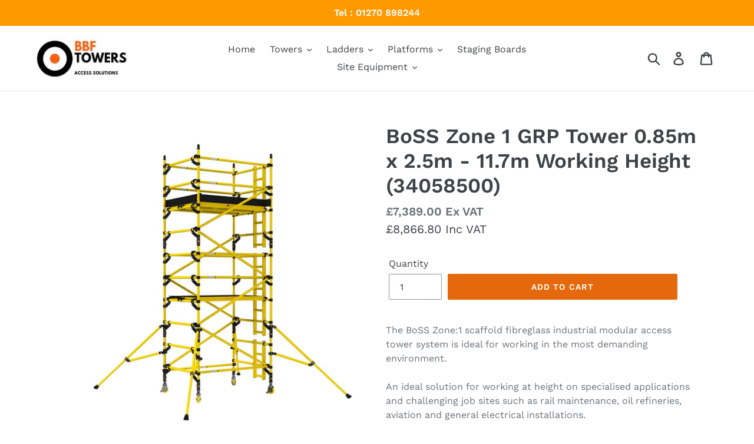

--- FILE ---
content_type: text/html; charset=utf-8
request_url: https://bbfscaffoldingtowers.co.uk/products/boss-zone-1-grp-tower-850mm-x-2-5m-11-7m-working-height-34058500
body_size: 29212
content:
<!doctype html>
<html class="no-js" lang="en">
<head>
  <meta name="google-site-verification" content="_k4jvB176iXdYWvIbEjKFDCOIoboPOM9vYQqCRysHm0" />
  <meta charset="utf-8">
  <meta http-equiv="X-UA-Compatible" content="IE=edge,chrome=1">
  <meta name="viewport" content="width=device-width,initial-scale=1">
  <meta name="theme-color" content="#e5690c">
  <link rel="canonical" href="https://bbfscaffoldingtowers.co.uk/products/boss-zone-1-grp-tower-850mm-x-2-5m-11-7m-working-height-34058500"><link rel="shortcut icon" href="//bbfscaffoldingtowers.co.uk/cdn/shop/files/favicon-32x32_aa8ce94d-9463-4107-8fe8-002d9e773e73_32x32.png?v=1613573099" type="image/png"><title>BoSS Zone 1 GRP Tower 0.85m x 2.5m - 11.7m Working Height (34058500)
&ndash; BBF Towers</title><meta name="description" content="BoSS Zone 1 GRP Tower 850mm x 2.5m - 10.2m Working Height"><!-- /snippets/social-meta-tags.liquid -->




<meta property="og:site_name" content="BBF Towers">
<meta property="og:url" content="https://bbfscaffoldingtowers.co.uk/products/boss-zone-1-grp-tower-850mm-x-2-5m-11-7m-working-height-34058500">
<meta property="og:title" content="BoSS Zone 1 GRP Tower 0.85m x 2.5m - 11.7m Working Height (34058500)">
<meta property="og:type" content="product">
<meta property="og:description" content="BoSS Zone 1 GRP Tower 850mm x 2.5m - 10.2m Working Height">

  <meta property="og:price:amount" content="7,389.00">
  <meta property="og:price:currency" content="GBP">

<meta property="og:image" content="http://bbfscaffoldingtowers.co.uk/cdn/shop/products/30554500_PI_0cc5bd07-218f-4a75-af3e-50c94636763c_1200x1200.jpg?v=1582574984"><meta property="og:image" content="http://bbfscaffoldingtowers.co.uk/cdn/shop/products/32558500_32958500_FI_1_27395404-7942-4396-abf1-55553beea505_1200x1200.jpg?v=1582574984">
<meta property="og:image:secure_url" content="https://bbfscaffoldingtowers.co.uk/cdn/shop/products/30554500_PI_0cc5bd07-218f-4a75-af3e-50c94636763c_1200x1200.jpg?v=1582574984"><meta property="og:image:secure_url" content="https://bbfscaffoldingtowers.co.uk/cdn/shop/products/32558500_32958500_FI_1_27395404-7942-4396-abf1-55553beea505_1200x1200.jpg?v=1582574984">


<meta name="twitter:card" content="summary_large_image">
<meta name="twitter:title" content="BoSS Zone 1 GRP Tower 0.85m x 2.5m - 11.7m Working Height (34058500)">
<meta name="twitter:description" content="BoSS Zone 1 GRP Tower 850mm x 2.5m - 10.2m Working Height">


  <link href="//bbfscaffoldingtowers.co.uk/cdn/shop/t/1/assets/theme.scss.css?v=158004501416680982181763143295" rel="stylesheet" type="text/css" media="all" />

  <script>
    var theme = {
      strings: {
        addToCart: "Add to cart",
        soldOut: "Sold out",
        unavailable: "Unavailable",
        regularPrice: "Regular price",
        sale: "Sale",
        showMore: "Show More",
        showLess: "Show Less",
        addressError: "Error looking up that address",
        addressNoResults: "No results for that address",
        addressQueryLimit: "You have exceeded the Google API usage limit. Consider upgrading to a \u003ca href=\"https:\/\/developers.google.com\/maps\/premium\/usage-limits\"\u003ePremium Plan\u003c\/a\u003e.",
        authError: "There was a problem authenticating your Google Maps account.",
        newWindow: "Opens in a new window.",
        external: "Opens external website.",
        newWindowExternal: "Opens external website in a new window."
      },
      moneyFormat: "£{{amount}}"
    }

    document.documentElement.className = document.documentElement.className.replace('no-js', 'js');
  </script><script src="//bbfscaffoldingtowers.co.uk/cdn/shop/t/1/assets/lazysizes.js?v=68441465964607740661543349631" async="async"></script>
  <script src="//bbfscaffoldingtowers.co.uk/cdn/shop/t/1/assets/vendor.js?v=121857302354663160541543349632" defer="defer"></script>
  <script src="//bbfscaffoldingtowers.co.uk/cdn/shop/t/1/assets/theme.js?v=12513799077045517171639408099" defer="defer"></script>

  <script>window.performance && window.performance.mark && window.performance.mark('shopify.content_for_header.start');</script><meta id="shopify-digital-wallet" name="shopify-digital-wallet" content="/5366644836/digital_wallets/dialog">
<meta name="shopify-checkout-api-token" content="88c58a8d335286babc7429035cb48615">
<meta id="in-context-paypal-metadata" data-shop-id="5366644836" data-venmo-supported="false" data-environment="production" data-locale="en_US" data-paypal-v4="true" data-currency="GBP">
<link rel="alternate" type="application/json+oembed" href="https://bbfscaffoldingtowers.co.uk/products/boss-zone-1-grp-tower-850mm-x-2-5m-11-7m-working-height-34058500.oembed">
<script async="async" src="/checkouts/internal/preloads.js?locale=en-GB"></script>
<link rel="preconnect" href="https://shop.app" crossorigin="anonymous">
<script async="async" src="https://shop.app/checkouts/internal/preloads.js?locale=en-GB&shop_id=5366644836" crossorigin="anonymous"></script>
<script id="apple-pay-shop-capabilities" type="application/json">{"shopId":5366644836,"countryCode":"GB","currencyCode":"GBP","merchantCapabilities":["supports3DS"],"merchantId":"gid:\/\/shopify\/Shop\/5366644836","merchantName":"BBF Towers","requiredBillingContactFields":["postalAddress","email","phone"],"requiredShippingContactFields":["postalAddress","email","phone"],"shippingType":"shipping","supportedNetworks":["visa","maestro","masterCard","amex","discover","elo"],"total":{"type":"pending","label":"BBF Towers","amount":"1.00"},"shopifyPaymentsEnabled":true,"supportsSubscriptions":true}</script>
<script id="shopify-features" type="application/json">{"accessToken":"88c58a8d335286babc7429035cb48615","betas":["rich-media-storefront-analytics"],"domain":"bbfscaffoldingtowers.co.uk","predictiveSearch":true,"shopId":5366644836,"locale":"en"}</script>
<script>var Shopify = Shopify || {};
Shopify.shop = "bbf-towers.myshopify.com";
Shopify.locale = "en";
Shopify.currency = {"active":"GBP","rate":"1.0"};
Shopify.country = "GB";
Shopify.theme = {"name":"Debut","id":38297305188,"schema_name":"Debut","schema_version":"10.1.1","theme_store_id":796,"role":"main"};
Shopify.theme.handle = "null";
Shopify.theme.style = {"id":null,"handle":null};
Shopify.cdnHost = "bbfscaffoldingtowers.co.uk/cdn";
Shopify.routes = Shopify.routes || {};
Shopify.routes.root = "/";</script>
<script type="module">!function(o){(o.Shopify=o.Shopify||{}).modules=!0}(window);</script>
<script>!function(o){function n(){var o=[];function n(){o.push(Array.prototype.slice.apply(arguments))}return n.q=o,n}var t=o.Shopify=o.Shopify||{};t.loadFeatures=n(),t.autoloadFeatures=n()}(window);</script>
<script>
  window.ShopifyPay = window.ShopifyPay || {};
  window.ShopifyPay.apiHost = "shop.app\/pay";
  window.ShopifyPay.redirectState = null;
</script>
<script id="shop-js-analytics" type="application/json">{"pageType":"product"}</script>
<script defer="defer" async type="module" src="//bbfscaffoldingtowers.co.uk/cdn/shopifycloud/shop-js/modules/v2/client.init-shop-cart-sync_C5BV16lS.en.esm.js"></script>
<script defer="defer" async type="module" src="//bbfscaffoldingtowers.co.uk/cdn/shopifycloud/shop-js/modules/v2/chunk.common_CygWptCX.esm.js"></script>
<script type="module">
  await import("//bbfscaffoldingtowers.co.uk/cdn/shopifycloud/shop-js/modules/v2/client.init-shop-cart-sync_C5BV16lS.en.esm.js");
await import("//bbfscaffoldingtowers.co.uk/cdn/shopifycloud/shop-js/modules/v2/chunk.common_CygWptCX.esm.js");

  window.Shopify.SignInWithShop?.initShopCartSync?.({"fedCMEnabled":true,"windoidEnabled":true});

</script>
<script>
  window.Shopify = window.Shopify || {};
  if (!window.Shopify.featureAssets) window.Shopify.featureAssets = {};
  window.Shopify.featureAssets['shop-js'] = {"shop-cart-sync":["modules/v2/client.shop-cart-sync_ZFArdW7E.en.esm.js","modules/v2/chunk.common_CygWptCX.esm.js"],"init-fed-cm":["modules/v2/client.init-fed-cm_CmiC4vf6.en.esm.js","modules/v2/chunk.common_CygWptCX.esm.js"],"shop-button":["modules/v2/client.shop-button_tlx5R9nI.en.esm.js","modules/v2/chunk.common_CygWptCX.esm.js"],"shop-cash-offers":["modules/v2/client.shop-cash-offers_DOA2yAJr.en.esm.js","modules/v2/chunk.common_CygWptCX.esm.js","modules/v2/chunk.modal_D71HUcav.esm.js"],"init-windoid":["modules/v2/client.init-windoid_sURxWdc1.en.esm.js","modules/v2/chunk.common_CygWptCX.esm.js"],"shop-toast-manager":["modules/v2/client.shop-toast-manager_ClPi3nE9.en.esm.js","modules/v2/chunk.common_CygWptCX.esm.js"],"init-shop-email-lookup-coordinator":["modules/v2/client.init-shop-email-lookup-coordinator_B8hsDcYM.en.esm.js","modules/v2/chunk.common_CygWptCX.esm.js"],"init-shop-cart-sync":["modules/v2/client.init-shop-cart-sync_C5BV16lS.en.esm.js","modules/v2/chunk.common_CygWptCX.esm.js"],"avatar":["modules/v2/client.avatar_BTnouDA3.en.esm.js"],"pay-button":["modules/v2/client.pay-button_FdsNuTd3.en.esm.js","modules/v2/chunk.common_CygWptCX.esm.js"],"init-customer-accounts":["modules/v2/client.init-customer-accounts_DxDtT_ad.en.esm.js","modules/v2/client.shop-login-button_C5VAVYt1.en.esm.js","modules/v2/chunk.common_CygWptCX.esm.js","modules/v2/chunk.modal_D71HUcav.esm.js"],"init-shop-for-new-customer-accounts":["modules/v2/client.init-shop-for-new-customer-accounts_ChsxoAhi.en.esm.js","modules/v2/client.shop-login-button_C5VAVYt1.en.esm.js","modules/v2/chunk.common_CygWptCX.esm.js","modules/v2/chunk.modal_D71HUcav.esm.js"],"shop-login-button":["modules/v2/client.shop-login-button_C5VAVYt1.en.esm.js","modules/v2/chunk.common_CygWptCX.esm.js","modules/v2/chunk.modal_D71HUcav.esm.js"],"init-customer-accounts-sign-up":["modules/v2/client.init-customer-accounts-sign-up_CPSyQ0Tj.en.esm.js","modules/v2/client.shop-login-button_C5VAVYt1.en.esm.js","modules/v2/chunk.common_CygWptCX.esm.js","modules/v2/chunk.modal_D71HUcav.esm.js"],"shop-follow-button":["modules/v2/client.shop-follow-button_Cva4Ekp9.en.esm.js","modules/v2/chunk.common_CygWptCX.esm.js","modules/v2/chunk.modal_D71HUcav.esm.js"],"checkout-modal":["modules/v2/client.checkout-modal_BPM8l0SH.en.esm.js","modules/v2/chunk.common_CygWptCX.esm.js","modules/v2/chunk.modal_D71HUcav.esm.js"],"lead-capture":["modules/v2/client.lead-capture_Bi8yE_yS.en.esm.js","modules/v2/chunk.common_CygWptCX.esm.js","modules/v2/chunk.modal_D71HUcav.esm.js"],"shop-login":["modules/v2/client.shop-login_D6lNrXab.en.esm.js","modules/v2/chunk.common_CygWptCX.esm.js","modules/v2/chunk.modal_D71HUcav.esm.js"],"payment-terms":["modules/v2/client.payment-terms_CZxnsJam.en.esm.js","modules/v2/chunk.common_CygWptCX.esm.js","modules/v2/chunk.modal_D71HUcav.esm.js"]};
</script>
<script>(function() {
  var isLoaded = false;
  function asyncLoad() {
    if (isLoaded) return;
    isLoaded = true;
    var urls = ["\/\/s3.amazonaws.com\/booster-eu-cookie\/bbf-towers.myshopify.com\/booster_eu_cookie.js?shop=bbf-towers.myshopify.com"];
    for (var i = 0; i < urls.length; i++) {
      var s = document.createElement('script');
      s.type = 'text/javascript';
      s.async = true;
      s.src = urls[i];
      var x = document.getElementsByTagName('script')[0];
      x.parentNode.insertBefore(s, x);
    }
  };
  if(window.attachEvent) {
    window.attachEvent('onload', asyncLoad);
  } else {
    window.addEventListener('load', asyncLoad, false);
  }
})();</script>
<script id="__st">var __st={"a":5366644836,"offset":0,"reqid":"14c234c1-73c5-4db5-9212-d839e2bb8ff4-1768808269","pageurl":"bbfscaffoldingtowers.co.uk\/products\/boss-zone-1-grp-tower-850mm-x-2-5m-11-7m-working-height-34058500","u":"685f5124236e","p":"product","rtyp":"product","rid":4595061915785};</script>
<script>window.ShopifyPaypalV4VisibilityTracking = true;</script>
<script id="captcha-bootstrap">!function(){'use strict';const t='contact',e='account',n='new_comment',o=[[t,t],['blogs',n],['comments',n],[t,'customer']],c=[[e,'customer_login'],[e,'guest_login'],[e,'recover_customer_password'],[e,'create_customer']],r=t=>t.map((([t,e])=>`form[action*='/${t}']:not([data-nocaptcha='true']) input[name='form_type'][value='${e}']`)).join(','),a=t=>()=>t?[...document.querySelectorAll(t)].map((t=>t.form)):[];function s(){const t=[...o],e=r(t);return a(e)}const i='password',u='form_key',d=['recaptcha-v3-token','g-recaptcha-response','h-captcha-response',i],f=()=>{try{return window.sessionStorage}catch{return}},m='__shopify_v',_=t=>t.elements[u];function p(t,e,n=!1){try{const o=window.sessionStorage,c=JSON.parse(o.getItem(e)),{data:r}=function(t){const{data:e,action:n}=t;return t[m]||n?{data:e,action:n}:{data:t,action:n}}(c);for(const[e,n]of Object.entries(r))t.elements[e]&&(t.elements[e].value=n);n&&o.removeItem(e)}catch(o){console.error('form repopulation failed',{error:o})}}const l='form_type',E='cptcha';function T(t){t.dataset[E]=!0}const w=window,h=w.document,L='Shopify',v='ce_forms',y='captcha';let A=!1;((t,e)=>{const n=(g='f06e6c50-85a8-45c8-87d0-21a2b65856fe',I='https://cdn.shopify.com/shopifycloud/storefront-forms-hcaptcha/ce_storefront_forms_captcha_hcaptcha.v1.5.2.iife.js',D={infoText:'Protected by hCaptcha',privacyText:'Privacy',termsText:'Terms'},(t,e,n)=>{const o=w[L][v],c=o.bindForm;if(c)return c(t,g,e,D).then(n);var r;o.q.push([[t,g,e,D],n]),r=I,A||(h.body.append(Object.assign(h.createElement('script'),{id:'captcha-provider',async:!0,src:r})),A=!0)});var g,I,D;w[L]=w[L]||{},w[L][v]=w[L][v]||{},w[L][v].q=[],w[L][y]=w[L][y]||{},w[L][y].protect=function(t,e){n(t,void 0,e),T(t)},Object.freeze(w[L][y]),function(t,e,n,w,h,L){const[v,y,A,g]=function(t,e,n){const i=e?o:[],u=t?c:[],d=[...i,...u],f=r(d),m=r(i),_=r(d.filter((([t,e])=>n.includes(e))));return[a(f),a(m),a(_),s()]}(w,h,L),I=t=>{const e=t.target;return e instanceof HTMLFormElement?e:e&&e.form},D=t=>v().includes(t);t.addEventListener('submit',(t=>{const e=I(t);if(!e)return;const n=D(e)&&!e.dataset.hcaptchaBound&&!e.dataset.recaptchaBound,o=_(e),c=g().includes(e)&&(!o||!o.value);(n||c)&&t.preventDefault(),c&&!n&&(function(t){try{if(!f())return;!function(t){const e=f();if(!e)return;const n=_(t);if(!n)return;const o=n.value;o&&e.removeItem(o)}(t);const e=Array.from(Array(32),(()=>Math.random().toString(36)[2])).join('');!function(t,e){_(t)||t.append(Object.assign(document.createElement('input'),{type:'hidden',name:u})),t.elements[u].value=e}(t,e),function(t,e){const n=f();if(!n)return;const o=[...t.querySelectorAll(`input[type='${i}']`)].map((({name:t})=>t)),c=[...d,...o],r={};for(const[a,s]of new FormData(t).entries())c.includes(a)||(r[a]=s);n.setItem(e,JSON.stringify({[m]:1,action:t.action,data:r}))}(t,e)}catch(e){console.error('failed to persist form',e)}}(e),e.submit())}));const S=(t,e)=>{t&&!t.dataset[E]&&(n(t,e.some((e=>e===t))),T(t))};for(const o of['focusin','change'])t.addEventListener(o,(t=>{const e=I(t);D(e)&&S(e,y())}));const B=e.get('form_key'),M=e.get(l),P=B&&M;t.addEventListener('DOMContentLoaded',(()=>{const t=y();if(P)for(const e of t)e.elements[l].value===M&&p(e,B);[...new Set([...A(),...v().filter((t=>'true'===t.dataset.shopifyCaptcha))])].forEach((e=>S(e,t)))}))}(h,new URLSearchParams(w.location.search),n,t,e,['guest_login'])})(!0,!0)}();</script>
<script integrity="sha256-4kQ18oKyAcykRKYeNunJcIwy7WH5gtpwJnB7kiuLZ1E=" data-source-attribution="shopify.loadfeatures" defer="defer" src="//bbfscaffoldingtowers.co.uk/cdn/shopifycloud/storefront/assets/storefront/load_feature-a0a9edcb.js" crossorigin="anonymous"></script>
<script crossorigin="anonymous" defer="defer" src="//bbfscaffoldingtowers.co.uk/cdn/shopifycloud/storefront/assets/shopify_pay/storefront-65b4c6d7.js?v=20250812"></script>
<script data-source-attribution="shopify.dynamic_checkout.dynamic.init">var Shopify=Shopify||{};Shopify.PaymentButton=Shopify.PaymentButton||{isStorefrontPortableWallets:!0,init:function(){window.Shopify.PaymentButton.init=function(){};var t=document.createElement("script");t.src="https://bbfscaffoldingtowers.co.uk/cdn/shopifycloud/portable-wallets/latest/portable-wallets.en.js",t.type="module",document.head.appendChild(t)}};
</script>
<script data-source-attribution="shopify.dynamic_checkout.buyer_consent">
  function portableWalletsHideBuyerConsent(e){var t=document.getElementById("shopify-buyer-consent"),n=document.getElementById("shopify-subscription-policy-button");t&&n&&(t.classList.add("hidden"),t.setAttribute("aria-hidden","true"),n.removeEventListener("click",e))}function portableWalletsShowBuyerConsent(e){var t=document.getElementById("shopify-buyer-consent"),n=document.getElementById("shopify-subscription-policy-button");t&&n&&(t.classList.remove("hidden"),t.removeAttribute("aria-hidden"),n.addEventListener("click",e))}window.Shopify?.PaymentButton&&(window.Shopify.PaymentButton.hideBuyerConsent=portableWalletsHideBuyerConsent,window.Shopify.PaymentButton.showBuyerConsent=portableWalletsShowBuyerConsent);
</script>
<script data-source-attribution="shopify.dynamic_checkout.cart.bootstrap">document.addEventListener("DOMContentLoaded",(function(){function t(){return document.querySelector("shopify-accelerated-checkout-cart, shopify-accelerated-checkout")}if(t())Shopify.PaymentButton.init();else{new MutationObserver((function(e,n){t()&&(Shopify.PaymentButton.init(),n.disconnect())})).observe(document.body,{childList:!0,subtree:!0})}}));
</script>
<link id="shopify-accelerated-checkout-styles" rel="stylesheet" media="screen" href="https://bbfscaffoldingtowers.co.uk/cdn/shopifycloud/portable-wallets/latest/accelerated-checkout-backwards-compat.css" crossorigin="anonymous">
<style id="shopify-accelerated-checkout-cart">
        #shopify-buyer-consent {
  margin-top: 1em;
  display: inline-block;
  width: 100%;
}

#shopify-buyer-consent.hidden {
  display: none;
}

#shopify-subscription-policy-button {
  background: none;
  border: none;
  padding: 0;
  text-decoration: underline;
  font-size: inherit;
  cursor: pointer;
}

#shopify-subscription-policy-button::before {
  box-shadow: none;
}

      </style>

<script>window.performance && window.performance.mark && window.performance.mark('shopify.content_for_header.end');</script>
<link href="https://monorail-edge.shopifysvc.com" rel="dns-prefetch">
<script>(function(){if ("sendBeacon" in navigator && "performance" in window) {try {var session_token_from_headers = performance.getEntriesByType('navigation')[0].serverTiming.find(x => x.name == '_s').description;} catch {var session_token_from_headers = undefined;}var session_cookie_matches = document.cookie.match(/_shopify_s=([^;]*)/);var session_token_from_cookie = session_cookie_matches && session_cookie_matches.length === 2 ? session_cookie_matches[1] : "";var session_token = session_token_from_headers || session_token_from_cookie || "";function handle_abandonment_event(e) {var entries = performance.getEntries().filter(function(entry) {return /monorail-edge.shopifysvc.com/.test(entry.name);});if (!window.abandonment_tracked && entries.length === 0) {window.abandonment_tracked = true;var currentMs = Date.now();var navigation_start = performance.timing.navigationStart;var payload = {shop_id: 5366644836,url: window.location.href,navigation_start,duration: currentMs - navigation_start,session_token,page_type: "product"};window.navigator.sendBeacon("https://monorail-edge.shopifysvc.com/v1/produce", JSON.stringify({schema_id: "online_store_buyer_site_abandonment/1.1",payload: payload,metadata: {event_created_at_ms: currentMs,event_sent_at_ms: currentMs}}));}}window.addEventListener('pagehide', handle_abandonment_event);}}());</script>
<script id="web-pixels-manager-setup">(function e(e,d,r,n,o){if(void 0===o&&(o={}),!Boolean(null===(a=null===(i=window.Shopify)||void 0===i?void 0:i.analytics)||void 0===a?void 0:a.replayQueue)){var i,a;window.Shopify=window.Shopify||{};var t=window.Shopify;t.analytics=t.analytics||{};var s=t.analytics;s.replayQueue=[],s.publish=function(e,d,r){return s.replayQueue.push([e,d,r]),!0};try{self.performance.mark("wpm:start")}catch(e){}var l=function(){var e={modern:/Edge?\/(1{2}[4-9]|1[2-9]\d|[2-9]\d{2}|\d{4,})\.\d+(\.\d+|)|Firefox\/(1{2}[4-9]|1[2-9]\d|[2-9]\d{2}|\d{4,})\.\d+(\.\d+|)|Chrom(ium|e)\/(9{2}|\d{3,})\.\d+(\.\d+|)|(Maci|X1{2}).+ Version\/(15\.\d+|(1[6-9]|[2-9]\d|\d{3,})\.\d+)([,.]\d+|)( \(\w+\)|)( Mobile\/\w+|) Safari\/|Chrome.+OPR\/(9{2}|\d{3,})\.\d+\.\d+|(CPU[ +]OS|iPhone[ +]OS|CPU[ +]iPhone|CPU IPhone OS|CPU iPad OS)[ +]+(15[._]\d+|(1[6-9]|[2-9]\d|\d{3,})[._]\d+)([._]\d+|)|Android:?[ /-](13[3-9]|1[4-9]\d|[2-9]\d{2}|\d{4,})(\.\d+|)(\.\d+|)|Android.+Firefox\/(13[5-9]|1[4-9]\d|[2-9]\d{2}|\d{4,})\.\d+(\.\d+|)|Android.+Chrom(ium|e)\/(13[3-9]|1[4-9]\d|[2-9]\d{2}|\d{4,})\.\d+(\.\d+|)|SamsungBrowser\/([2-9]\d|\d{3,})\.\d+/,legacy:/Edge?\/(1[6-9]|[2-9]\d|\d{3,})\.\d+(\.\d+|)|Firefox\/(5[4-9]|[6-9]\d|\d{3,})\.\d+(\.\d+|)|Chrom(ium|e)\/(5[1-9]|[6-9]\d|\d{3,})\.\d+(\.\d+|)([\d.]+$|.*Safari\/(?![\d.]+ Edge\/[\d.]+$))|(Maci|X1{2}).+ Version\/(10\.\d+|(1[1-9]|[2-9]\d|\d{3,})\.\d+)([,.]\d+|)( \(\w+\)|)( Mobile\/\w+|) Safari\/|Chrome.+OPR\/(3[89]|[4-9]\d|\d{3,})\.\d+\.\d+|(CPU[ +]OS|iPhone[ +]OS|CPU[ +]iPhone|CPU IPhone OS|CPU iPad OS)[ +]+(10[._]\d+|(1[1-9]|[2-9]\d|\d{3,})[._]\d+)([._]\d+|)|Android:?[ /-](13[3-9]|1[4-9]\d|[2-9]\d{2}|\d{4,})(\.\d+|)(\.\d+|)|Mobile Safari.+OPR\/([89]\d|\d{3,})\.\d+\.\d+|Android.+Firefox\/(13[5-9]|1[4-9]\d|[2-9]\d{2}|\d{4,})\.\d+(\.\d+|)|Android.+Chrom(ium|e)\/(13[3-9]|1[4-9]\d|[2-9]\d{2}|\d{4,})\.\d+(\.\d+|)|Android.+(UC? ?Browser|UCWEB|U3)[ /]?(15\.([5-9]|\d{2,})|(1[6-9]|[2-9]\d|\d{3,})\.\d+)\.\d+|SamsungBrowser\/(5\.\d+|([6-9]|\d{2,})\.\d+)|Android.+MQ{2}Browser\/(14(\.(9|\d{2,})|)|(1[5-9]|[2-9]\d|\d{3,})(\.\d+|))(\.\d+|)|K[Aa][Ii]OS\/(3\.\d+|([4-9]|\d{2,})\.\d+)(\.\d+|)/},d=e.modern,r=e.legacy,n=navigator.userAgent;return n.match(d)?"modern":n.match(r)?"legacy":"unknown"}(),u="modern"===l?"modern":"legacy",c=(null!=n?n:{modern:"",legacy:""})[u],f=function(e){return[e.baseUrl,"/wpm","/b",e.hashVersion,"modern"===e.buildTarget?"m":"l",".js"].join("")}({baseUrl:d,hashVersion:r,buildTarget:u}),m=function(e){var d=e.version,r=e.bundleTarget,n=e.surface,o=e.pageUrl,i=e.monorailEndpoint;return{emit:function(e){var a=e.status,t=e.errorMsg,s=(new Date).getTime(),l=JSON.stringify({metadata:{event_sent_at_ms:s},events:[{schema_id:"web_pixels_manager_load/3.1",payload:{version:d,bundle_target:r,page_url:o,status:a,surface:n,error_msg:t},metadata:{event_created_at_ms:s}}]});if(!i)return console&&console.warn&&console.warn("[Web Pixels Manager] No Monorail endpoint provided, skipping logging."),!1;try{return self.navigator.sendBeacon.bind(self.navigator)(i,l)}catch(e){}var u=new XMLHttpRequest;try{return u.open("POST",i,!0),u.setRequestHeader("Content-Type","text/plain"),u.send(l),!0}catch(e){return console&&console.warn&&console.warn("[Web Pixels Manager] Got an unhandled error while logging to Monorail."),!1}}}}({version:r,bundleTarget:l,surface:e.surface,pageUrl:self.location.href,monorailEndpoint:e.monorailEndpoint});try{o.browserTarget=l,function(e){var d=e.src,r=e.async,n=void 0===r||r,o=e.onload,i=e.onerror,a=e.sri,t=e.scriptDataAttributes,s=void 0===t?{}:t,l=document.createElement("script"),u=document.querySelector("head"),c=document.querySelector("body");if(l.async=n,l.src=d,a&&(l.integrity=a,l.crossOrigin="anonymous"),s)for(var f in s)if(Object.prototype.hasOwnProperty.call(s,f))try{l.dataset[f]=s[f]}catch(e){}if(o&&l.addEventListener("load",o),i&&l.addEventListener("error",i),u)u.appendChild(l);else{if(!c)throw new Error("Did not find a head or body element to append the script");c.appendChild(l)}}({src:f,async:!0,onload:function(){if(!function(){var e,d;return Boolean(null===(d=null===(e=window.Shopify)||void 0===e?void 0:e.analytics)||void 0===d?void 0:d.initialized)}()){var d=window.webPixelsManager.init(e)||void 0;if(d){var r=window.Shopify.analytics;r.replayQueue.forEach((function(e){var r=e[0],n=e[1],o=e[2];d.publishCustomEvent(r,n,o)})),r.replayQueue=[],r.publish=d.publishCustomEvent,r.visitor=d.visitor,r.initialized=!0}}},onerror:function(){return m.emit({status:"failed",errorMsg:"".concat(f," has failed to load")})},sri:function(e){var d=/^sha384-[A-Za-z0-9+/=]+$/;return"string"==typeof e&&d.test(e)}(c)?c:"",scriptDataAttributes:o}),m.emit({status:"loading"})}catch(e){m.emit({status:"failed",errorMsg:(null==e?void 0:e.message)||"Unknown error"})}}})({shopId: 5366644836,storefrontBaseUrl: "https://bbfscaffoldingtowers.co.uk",extensionsBaseUrl: "https://extensions.shopifycdn.com/cdn/shopifycloud/web-pixels-manager",monorailEndpoint: "https://monorail-edge.shopifysvc.com/unstable/produce_batch",surface: "storefront-renderer",enabledBetaFlags: ["2dca8a86"],webPixelsConfigList: [{"id":"566722722","configuration":"{\"config\":\"{\\\"pixel_id\\\":\\\"G-QBCK4JGCHH\\\",\\\"gtag_events\\\":[{\\\"type\\\":\\\"purchase\\\",\\\"action_label\\\":\\\"G-QBCK4JGCHH\\\"},{\\\"type\\\":\\\"page_view\\\",\\\"action_label\\\":\\\"G-QBCK4JGCHH\\\"},{\\\"type\\\":\\\"view_item\\\",\\\"action_label\\\":\\\"G-QBCK4JGCHH\\\"},{\\\"type\\\":\\\"search\\\",\\\"action_label\\\":\\\"G-QBCK4JGCHH\\\"},{\\\"type\\\":\\\"add_to_cart\\\",\\\"action_label\\\":\\\"G-QBCK4JGCHH\\\"},{\\\"type\\\":\\\"begin_checkout\\\",\\\"action_label\\\":\\\"G-QBCK4JGCHH\\\"},{\\\"type\\\":\\\"add_payment_info\\\",\\\"action_label\\\":\\\"G-QBCK4JGCHH\\\"}],\\\"enable_monitoring_mode\\\":false}\"}","eventPayloadVersion":"v1","runtimeContext":"OPEN","scriptVersion":"b2a88bafab3e21179ed38636efcd8a93","type":"APP","apiClientId":1780363,"privacyPurposes":[],"dataSharingAdjustments":{"protectedCustomerApprovalScopes":["read_customer_address","read_customer_email","read_customer_name","read_customer_personal_data","read_customer_phone"]}},{"id":"shopify-app-pixel","configuration":"{}","eventPayloadVersion":"v1","runtimeContext":"STRICT","scriptVersion":"0450","apiClientId":"shopify-pixel","type":"APP","privacyPurposes":["ANALYTICS","MARKETING"]},{"id":"shopify-custom-pixel","eventPayloadVersion":"v1","runtimeContext":"LAX","scriptVersion":"0450","apiClientId":"shopify-pixel","type":"CUSTOM","privacyPurposes":["ANALYTICS","MARKETING"]}],isMerchantRequest: false,initData: {"shop":{"name":"BBF Towers","paymentSettings":{"currencyCode":"GBP"},"myshopifyDomain":"bbf-towers.myshopify.com","countryCode":"GB","storefrontUrl":"https:\/\/bbfscaffoldingtowers.co.uk"},"customer":null,"cart":null,"checkout":null,"productVariants":[{"price":{"amount":7389.0,"currencyCode":"GBP"},"product":{"title":"BoSS Zone 1 GRP Tower 0.85m x 2.5m - 11.7m Working Height (34058500)","vendor":"BBF Towers","id":"4595061915785","untranslatedTitle":"BoSS Zone 1 GRP Tower 0.85m x 2.5m - 11.7m Working Height (34058500)","url":"\/products\/boss-zone-1-grp-tower-850mm-x-2-5m-11-7m-working-height-34058500","type":""},"id":"32406762029193","image":{"src":"\/\/bbfscaffoldingtowers.co.uk\/cdn\/shop\/products\/30554500_PI_0cc5bd07-218f-4a75-af3e-50c94636763c.jpg?v=1582574984"},"sku":"34058500","title":"Default Title","untranslatedTitle":"Default Title"}],"purchasingCompany":null},},"https://bbfscaffoldingtowers.co.uk/cdn","fcfee988w5aeb613cpc8e4bc33m6693e112",{"modern":"","legacy":""},{"shopId":"5366644836","storefrontBaseUrl":"https:\/\/bbfscaffoldingtowers.co.uk","extensionBaseUrl":"https:\/\/extensions.shopifycdn.com\/cdn\/shopifycloud\/web-pixels-manager","surface":"storefront-renderer","enabledBetaFlags":"[\"2dca8a86\"]","isMerchantRequest":"false","hashVersion":"fcfee988w5aeb613cpc8e4bc33m6693e112","publish":"custom","events":"[[\"page_viewed\",{}],[\"product_viewed\",{\"productVariant\":{\"price\":{\"amount\":7389.0,\"currencyCode\":\"GBP\"},\"product\":{\"title\":\"BoSS Zone 1 GRP Tower 0.85m x 2.5m - 11.7m Working Height (34058500)\",\"vendor\":\"BBF Towers\",\"id\":\"4595061915785\",\"untranslatedTitle\":\"BoSS Zone 1 GRP Tower 0.85m x 2.5m - 11.7m Working Height (34058500)\",\"url\":\"\/products\/boss-zone-1-grp-tower-850mm-x-2-5m-11-7m-working-height-34058500\",\"type\":\"\"},\"id\":\"32406762029193\",\"image\":{\"src\":\"\/\/bbfscaffoldingtowers.co.uk\/cdn\/shop\/products\/30554500_PI_0cc5bd07-218f-4a75-af3e-50c94636763c.jpg?v=1582574984\"},\"sku\":\"34058500\",\"title\":\"Default Title\",\"untranslatedTitle\":\"Default Title\"}}]]"});</script><script>
  window.ShopifyAnalytics = window.ShopifyAnalytics || {};
  window.ShopifyAnalytics.meta = window.ShopifyAnalytics.meta || {};
  window.ShopifyAnalytics.meta.currency = 'GBP';
  var meta = {"product":{"id":4595061915785,"gid":"gid:\/\/shopify\/Product\/4595061915785","vendor":"BBF Towers","type":"","handle":"boss-zone-1-grp-tower-850mm-x-2-5m-11-7m-working-height-34058500","variants":[{"id":32406762029193,"price":738900,"name":"BoSS Zone 1 GRP Tower 0.85m x 2.5m - 11.7m Working Height (34058500)","public_title":null,"sku":"34058500"}],"remote":false},"page":{"pageType":"product","resourceType":"product","resourceId":4595061915785,"requestId":"14c234c1-73c5-4db5-9212-d839e2bb8ff4-1768808269"}};
  for (var attr in meta) {
    window.ShopifyAnalytics.meta[attr] = meta[attr];
  }
</script>
<script class="analytics">
  (function () {
    var customDocumentWrite = function(content) {
      var jquery = null;

      if (window.jQuery) {
        jquery = window.jQuery;
      } else if (window.Checkout && window.Checkout.$) {
        jquery = window.Checkout.$;
      }

      if (jquery) {
        jquery('body').append(content);
      }
    };

    var hasLoggedConversion = function(token) {
      if (token) {
        return document.cookie.indexOf('loggedConversion=' + token) !== -1;
      }
      return false;
    }

    var setCookieIfConversion = function(token) {
      if (token) {
        var twoMonthsFromNow = new Date(Date.now());
        twoMonthsFromNow.setMonth(twoMonthsFromNow.getMonth() + 2);

        document.cookie = 'loggedConversion=' + token + '; expires=' + twoMonthsFromNow;
      }
    }

    var trekkie = window.ShopifyAnalytics.lib = window.trekkie = window.trekkie || [];
    if (trekkie.integrations) {
      return;
    }
    trekkie.methods = [
      'identify',
      'page',
      'ready',
      'track',
      'trackForm',
      'trackLink'
    ];
    trekkie.factory = function(method) {
      return function() {
        var args = Array.prototype.slice.call(arguments);
        args.unshift(method);
        trekkie.push(args);
        return trekkie;
      };
    };
    for (var i = 0; i < trekkie.methods.length; i++) {
      var key = trekkie.methods[i];
      trekkie[key] = trekkie.factory(key);
    }
    trekkie.load = function(config) {
      trekkie.config = config || {};
      trekkie.config.initialDocumentCookie = document.cookie;
      var first = document.getElementsByTagName('script')[0];
      var script = document.createElement('script');
      script.type = 'text/javascript';
      script.onerror = function(e) {
        var scriptFallback = document.createElement('script');
        scriptFallback.type = 'text/javascript';
        scriptFallback.onerror = function(error) {
                var Monorail = {
      produce: function produce(monorailDomain, schemaId, payload) {
        var currentMs = new Date().getTime();
        var event = {
          schema_id: schemaId,
          payload: payload,
          metadata: {
            event_created_at_ms: currentMs,
            event_sent_at_ms: currentMs
          }
        };
        return Monorail.sendRequest("https://" + monorailDomain + "/v1/produce", JSON.stringify(event));
      },
      sendRequest: function sendRequest(endpointUrl, payload) {
        // Try the sendBeacon API
        if (window && window.navigator && typeof window.navigator.sendBeacon === 'function' && typeof window.Blob === 'function' && !Monorail.isIos12()) {
          var blobData = new window.Blob([payload], {
            type: 'text/plain'
          });

          if (window.navigator.sendBeacon(endpointUrl, blobData)) {
            return true;
          } // sendBeacon was not successful

        } // XHR beacon

        var xhr = new XMLHttpRequest();

        try {
          xhr.open('POST', endpointUrl);
          xhr.setRequestHeader('Content-Type', 'text/plain');
          xhr.send(payload);
        } catch (e) {
          console.log(e);
        }

        return false;
      },
      isIos12: function isIos12() {
        return window.navigator.userAgent.lastIndexOf('iPhone; CPU iPhone OS 12_') !== -1 || window.navigator.userAgent.lastIndexOf('iPad; CPU OS 12_') !== -1;
      }
    };
    Monorail.produce('monorail-edge.shopifysvc.com',
      'trekkie_storefront_load_errors/1.1',
      {shop_id: 5366644836,
      theme_id: 38297305188,
      app_name: "storefront",
      context_url: window.location.href,
      source_url: "//bbfscaffoldingtowers.co.uk/cdn/s/trekkie.storefront.cd680fe47e6c39ca5d5df5f0a32d569bc48c0f27.min.js"});

        };
        scriptFallback.async = true;
        scriptFallback.src = '//bbfscaffoldingtowers.co.uk/cdn/s/trekkie.storefront.cd680fe47e6c39ca5d5df5f0a32d569bc48c0f27.min.js';
        first.parentNode.insertBefore(scriptFallback, first);
      };
      script.async = true;
      script.src = '//bbfscaffoldingtowers.co.uk/cdn/s/trekkie.storefront.cd680fe47e6c39ca5d5df5f0a32d569bc48c0f27.min.js';
      first.parentNode.insertBefore(script, first);
    };
    trekkie.load(
      {"Trekkie":{"appName":"storefront","development":false,"defaultAttributes":{"shopId":5366644836,"isMerchantRequest":null,"themeId":38297305188,"themeCityHash":"1229706583472374650","contentLanguage":"en","currency":"GBP","eventMetadataId":"d136fed1-e31a-408c-9ff8-be3b95fdccf6"},"isServerSideCookieWritingEnabled":true,"monorailRegion":"shop_domain","enabledBetaFlags":["65f19447"]},"Session Attribution":{},"S2S":{"facebookCapiEnabled":false,"source":"trekkie-storefront-renderer","apiClientId":580111}}
    );

    var loaded = false;
    trekkie.ready(function() {
      if (loaded) return;
      loaded = true;

      window.ShopifyAnalytics.lib = window.trekkie;

      var originalDocumentWrite = document.write;
      document.write = customDocumentWrite;
      try { window.ShopifyAnalytics.merchantGoogleAnalytics.call(this); } catch(error) {};
      document.write = originalDocumentWrite;

      window.ShopifyAnalytics.lib.page(null,{"pageType":"product","resourceType":"product","resourceId":4595061915785,"requestId":"14c234c1-73c5-4db5-9212-d839e2bb8ff4-1768808269","shopifyEmitted":true});

      var match = window.location.pathname.match(/checkouts\/(.+)\/(thank_you|post_purchase)/)
      var token = match? match[1]: undefined;
      if (!hasLoggedConversion(token)) {
        setCookieIfConversion(token);
        window.ShopifyAnalytics.lib.track("Viewed Product",{"currency":"GBP","variantId":32406762029193,"productId":4595061915785,"productGid":"gid:\/\/shopify\/Product\/4595061915785","name":"BoSS Zone 1 GRP Tower 0.85m x 2.5m - 11.7m Working Height (34058500)","price":"7389.00","sku":"34058500","brand":"BBF Towers","variant":null,"category":"","nonInteraction":true,"remote":false},undefined,undefined,{"shopifyEmitted":true});
      window.ShopifyAnalytics.lib.track("monorail:\/\/trekkie_storefront_viewed_product\/1.1",{"currency":"GBP","variantId":32406762029193,"productId":4595061915785,"productGid":"gid:\/\/shopify\/Product\/4595061915785","name":"BoSS Zone 1 GRP Tower 0.85m x 2.5m - 11.7m Working Height (34058500)","price":"7389.00","sku":"34058500","brand":"BBF Towers","variant":null,"category":"","nonInteraction":true,"remote":false,"referer":"https:\/\/bbfscaffoldingtowers.co.uk\/products\/boss-zone-1-grp-tower-850mm-x-2-5m-11-7m-working-height-34058500"});
      }
    });


        var eventsListenerScript = document.createElement('script');
        eventsListenerScript.async = true;
        eventsListenerScript.src = "//bbfscaffoldingtowers.co.uk/cdn/shopifycloud/storefront/assets/shop_events_listener-3da45d37.js";
        document.getElementsByTagName('head')[0].appendChild(eventsListenerScript);

})();</script>
  <script>
  if (!window.ga || (window.ga && typeof window.ga !== 'function')) {
    window.ga = function ga() {
      (window.ga.q = window.ga.q || []).push(arguments);
      if (window.Shopify && window.Shopify.analytics && typeof window.Shopify.analytics.publish === 'function') {
        window.Shopify.analytics.publish("ga_stub_called", {}, {sendTo: "google_osp_migration"});
      }
      console.error("Shopify's Google Analytics stub called with:", Array.from(arguments), "\nSee https://help.shopify.com/manual/promoting-marketing/pixels/pixel-migration#google for more information.");
    };
    if (window.Shopify && window.Shopify.analytics && typeof window.Shopify.analytics.publish === 'function') {
      window.Shopify.analytics.publish("ga_stub_initialized", {}, {sendTo: "google_osp_migration"});
    }
  }
</script>
<script
  defer
  src="https://bbfscaffoldingtowers.co.uk/cdn/shopifycloud/perf-kit/shopify-perf-kit-3.0.4.min.js"
  data-application="storefront-renderer"
  data-shop-id="5366644836"
  data-render-region="gcp-us-east1"
  data-page-type="product"
  data-theme-instance-id="38297305188"
  data-theme-name="Debut"
  data-theme-version="10.1.1"
  data-monorail-region="shop_domain"
  data-resource-timing-sampling-rate="10"
  data-shs="true"
  data-shs-beacon="true"
  data-shs-export-with-fetch="true"
  data-shs-logs-sample-rate="1"
  data-shs-beacon-endpoint="https://bbfscaffoldingtowers.co.uk/api/collect"
></script>
</head>

<body class="template-product">
  
  <!-- Google Tag Manager (noscript) -->
<noscript><iframe src="https://www.googletagmanager.com/ns.html?id=GTM-K83H2VX"
height="0" width="0" style="display:none;visibility:hidden"></iframe></noscript>
<!-- End Google Tag Manager (noscript) -->

  <a class="in-page-link visually-hidden skip-link" href="#MainContent">Skip to content</a>

  <div id="SearchDrawer" class="search-bar drawer drawer--top" role="dialog" aria-modal="true" aria-label="Search">
    <div class="search-bar__table">
      <div class="search-bar__table-cell search-bar__form-wrapper">
        <form class="search search-bar__form" action="/search" method="get" role="search">
          <input class="search__input search-bar__input" type="search" name="q" value="" placeholder="Search" aria-label="Search">
          <button class="search-bar__submit search__submit btn--link" type="submit">
            <svg aria-hidden="true" focusable="false" role="presentation" class="icon icon-search" viewBox="0 0 37 40"><path d="M35.6 36l-9.8-9.8c4.1-5.4 3.6-13.2-1.3-18.1-5.4-5.4-14.2-5.4-19.7 0-5.4 5.4-5.4 14.2 0 19.7 2.6 2.6 6.1 4.1 9.8 4.1 3 0 5.9-1 8.3-2.8l9.8 9.8c.4.4.9.6 1.4.6s1-.2 1.4-.6c.9-.9.9-2.1.1-2.9zm-20.9-8.2c-2.6 0-5.1-1-7-2.9-3.9-3.9-3.9-10.1 0-14C9.6 9 12.2 8 14.7 8s5.1 1 7 2.9c3.9 3.9 3.9 10.1 0 14-1.9 1.9-4.4 2.9-7 2.9z"/></svg>
            <span class="icon__fallback-text">Submit</span>
          </button>
        </form>
      </div>
      <div class="search-bar__table-cell text-right">
        <button type="button" class="btn--link search-bar__close js-drawer-close">
          <svg aria-hidden="true" focusable="false" role="presentation" class="icon icon-close" viewBox="0 0 37 40"><path d="M21.3 23l11-11c.8-.8.8-2 0-2.8-.8-.8-2-.8-2.8 0l-11 11-11-11c-.8-.8-2-.8-2.8 0-.8.8-.8 2 0 2.8l11 11-11 11c-.8.8-.8 2 0 2.8.4.4.9.6 1.4.6s1-.2 1.4-.6l11-11 11 11c.4.4.9.6 1.4.6s1-.2 1.4-.6c.8-.8.8-2 0-2.8l-11-11z"/></svg>
          <span class="icon__fallback-text">Close search</span>
        </button>
      </div>
    </div>
  </div>

  <div id="shopify-section-header" class="shopify-section">
  <style>
    
      .site-header__logo-image {
        max-width: 165px;
      }
    

    
      .site-header__logo-image {
        margin: 0;
      }
    
  </style>


<div data-section-id="header" data-section-type="header-section">
  
    
      <style>
        .announcement-bar {
          background-color: #ff9900;
        }

        .announcement-bar--link:hover {
          

          
            
            background-color: #ffa41c;
          
        }

        .announcement-bar__message {
          color: #ffffff;
        }
      </style>

      
        <div class="announcement-bar">
      

        <p class="announcement-bar__message">Tel : 01270 898244</p>

      
        </div>
      

    
  

  <header class="site-header border-bottom logo--left" role="banner">
    <div class="grid grid--no-gutters grid--table site-header__mobile-nav">
      

      <div class="grid__item medium-up--one-quarter logo-align--left">
        
        
          <div class="h2 site-header__logo">
        
          
<a href="/" class="site-header__logo-image">
              
              <img class="lazyload js"
                   src="//bbfscaffoldingtowers.co.uk/cdn/shop/files/BBF-Towers-logo_300x300.jpg?v=1613573148"
                   data-src="//bbfscaffoldingtowers.co.uk/cdn/shop/files/BBF-Towers-logo_{width}x.jpg?v=1613573148"
                   data-widths="[180, 360, 540, 720, 900, 1080, 1296, 1512, 1728, 2048]"
                   data-aspectratio="2.3840579710144927"
                   data-sizes="auto"
                   alt="BBF Towers Logo"
                   style="max-width: 165px">
              <noscript>
                
                <img src="//bbfscaffoldingtowers.co.uk/cdn/shop/files/BBF-Towers-logo_165x.jpg?v=1613573148"
                     srcset="//bbfscaffoldingtowers.co.uk/cdn/shop/files/BBF-Towers-logo_165x.jpg?v=1613573148 1x, //bbfscaffoldingtowers.co.uk/cdn/shop/files/BBF-Towers-logo_165x@2x.jpg?v=1613573148 2x"
                     alt="BBF Towers Logo"
                     style="max-width: 165px;">
              </noscript>
            </a>
          
        
          </div>
        
      </div>

      
        <nav class="grid__item medium-up--one-half small--hide" id="AccessibleNav" role="navigation">
          <ul class="site-nav list--inline " id="SiteNav">
  



    
      <li>
        <a href="/" class="site-nav__link site-nav__link--main">
          <span class="site-nav__label">Home</span>
        </a>
      </li>
    
  



    
      <li class="site-nav--has-dropdown site-nav--has-centered-dropdown">
        <button class="site-nav__link site-nav__link--main site-nav__link--button" type="button" aria-haspopup="true" aria-expanded="false" aria-controls="SiteNavLabel-towers">
          <span class="site-nav__label">Towers</span><svg aria-hidden="true" focusable="false" role="presentation" class="icon icon--wide icon-chevron-down" viewBox="0 0 498.98 284.49"><defs><style>.cls-1{fill:#231f20}</style></defs><path class="cls-1" d="M80.93 271.76A35 35 0 0 1 140.68 247l189.74 189.75L520.16 247a35 35 0 1 1 49.5 49.5L355.17 511a35 35 0 0 1-49.5 0L91.18 296.5a34.89 34.89 0 0 1-10.25-24.74z" transform="translate(-80.93 -236.76)"/></svg>
        </button>

        <div class="site-nav__dropdown site-nav__dropdown--centered" id="SiteNavLabel-towers">
          
            <div class="site-nav__childlist">
              <ul class="site-nav__childlist-grid">
                
                  
                    <li class="site-nav__childlist-item">
                      <a href="/pages/boss-scaffold-towers" class="site-nav__link site-nav__child-link site-nav__child-link--parent">
                        <span class="site-nav__label">BoSS Towers</span>
                      </a>

                      
                        <ul>
                        
                          <li>
                            <a href="/collections/boss-bits" class="site-nav__link site-nav__child-link">
                              <span class="site-nav__label">BoSS Spares</span>
                            </a>
                          </li>
                        
                          <li>
                            <a href="/pages/boss-ladderspan-towers" class="site-nav__link site-nav__child-link">
                              <span class="site-nav__label">BoSS Ladderspan Towers</span>
                            </a>
                          </li>
                        
                          <li>
                            <a href="/pages/boss-clima-3t-scaffold-tower" class="site-nav__link site-nav__child-link">
                              <span class="site-nav__label">BoSS Clima 3T Scaffold Tower</span>
                            </a>
                          </li>
                        
                          <li>
                            <a href="/pages/boss-clima-camlock-agr" class="site-nav__link site-nav__child-link">
                              <span class="site-nav__label">Boss Clima Camlock AGR Towers</span>
                            </a>
                          </li>
                        
                          <li>
                            <a href="/pages/boss-camlock-agr-scaffold-tower" class="site-nav__link site-nav__child-link">
                              <span class="site-nav__label">BoSS Camlock AGR Towers</span>
                            </a>
                          </li>
                        
                          <li>
                            <a href="/collections/boss-solo-700-tower" class="site-nav__link site-nav__child-link">
                              <span class="site-nav__label">BoSS Solo 700 Tower</span>
                            </a>
                          </li>
                        
                          <li>
                            <a href="/collections/boss-bridge-beams" class="site-nav__link site-nav__child-link">
                              <span class="site-nav__label">BoSS Bridge Beams</span>
                            </a>
                          </li>
                        
                          <li>
                            <a href="/collections/boss-stairway-tower" class="site-nav__link site-nav__child-link">
                              <span class="site-nav__label">BoSS Staircase Towers</span>
                            </a>
                          </li>
                        
                          <li>
                            <a href="/collections/boss-cam-lock-700-stairmax" class="site-nav__link site-nav__child-link">
                              <span class="site-nav__label">BoSS Cam-Lock 700 Stairmax</span>
                            </a>
                          </li>
                        
                          <li>
                            <a href="/collections/boss-lift-shaft-700-tower" class="site-nav__link site-nav__child-link">
                              <span class="site-nav__label">BoSS Lift Shaft Braced 700 Tower</span>
                            </a>
                          </li>
                        
                          <li>
                            <a href="/collections/boss-infill-decks" class="site-nav__link site-nav__child-link">
                              <span class="site-nav__label">BoSS Infill Decks</span>
                            </a>
                          </li>
                        
                          <li>
                            <a href="/collections/boss-cantilever" class="site-nav__link site-nav__child-link">
                              <span class="site-nav__label">BoSS Cantilever Spares</span>
                            </a>
                          </li>
                        
                          <li>
                            <a href="/collections/boss-walk-thru-frames" class="site-nav__link site-nav__child-link">
                              <span class="site-nav__label">BoSS Walk Thru frames</span>
                            </a>
                          </li>
                        
                          <li>
                            <a href="/pages/boss-cantilever-towers" class="site-nav__link site-nav__child-link">
                              <span class="site-nav__label">BoSS Side Cantilever Towers</span>
                            </a>
                          </li>
                        
                          <li>
                            <a href="/collections/minimax-towers" class="site-nav__link site-nav__child-link">
                              <span class="site-nav__label">MiniMax Towers</span>
                            </a>
                          </li>
                        
                          <li>
                            <a href="/collections/youngman-telescopic-tower" class="site-nav__link site-nav__child-link">
                              <span class="site-nav__label">Telescopic Towers</span>
                            </a>
                          </li>
                        
                          <li>
                            <a href="/pages/boss-pdf-guides" class="site-nav__link site-nav__child-link">
                              <span class="site-nav__label">BoSS PDF Guides</span>
                            </a>
                          </li>
                        
                          <li>
                            <a href="/collections/werner-aluminium-mobile-access-towers" class="site-nav__link site-nav__child-link">
                              <span class="site-nav__label">Werner Mobile Acess Towers</span>
                            </a>
                          </li>
                        
                          <li>
                            <a href="/collections/youngman-pax-tower-3t-and-agr" class="site-nav__link site-nav__child-link">
                              <span class="site-nav__label">Zarges PAX Tower</span>
                            </a>
                          </li>
                        
                        </ul>
                      

                    </li>
                  
                    <li class="site-nav__childlist-item">
                      <a href="/pages/grp-towers" class="site-nav__link site-nav__child-link site-nav__child-link--parent">
                        <span class="site-nav__label">GRP Towers</span>
                      </a>

                      
                        <ul>
                        
                          <li>
                            <a href="/pages/boss-zone-1-grp-towers" class="site-nav__link site-nav__child-link">
                              <span class="site-nav__label">Boss Zone 1 GRP Towers</span>
                            </a>
                          </li>
                        
                          <li>
                            <a href="/collections/boss-zone-1-spares" class="site-nav__link site-nav__child-link">
                              <span class="site-nav__label">BoSS Zone 1 Spares and Parts</span>
                            </a>
                          </li>
                        
                        </ul>
                      

                    </li>
                  
                    <li class="site-nav__childlist-item">
                      <a href="/pages/lyte-hilyte-500-scaffold-towers" class="site-nav__link site-nav__child-link site-nav__child-link--parent">
                        <span class="site-nav__label">Lyte HiLyte 500 Towers</span>
                      </a>

                      
                        <ul>
                        
                          <li>
                            <a href="/collections/hilyte-lift-tower" class="site-nav__link site-nav__child-link">
                              <span class="site-nav__label">Lyte Lift Tower</span>
                            </a>
                          </li>
                        
                          <li>
                            <a href="/collections/lyte-stairlyte-tower-system" class="site-nav__link site-nav__child-link">
                              <span class="site-nav__label">Lyte StairLyte Tower</span>
                            </a>
                          </li>
                        
                          <li>
                            <a href="/collections/lyte-tower-spares" class="site-nav__link site-nav__child-link">
                              <span class="site-nav__label">Lyte Tower Spares</span>
                            </a>
                          </li>
                        
                          <li>
                            <a href="/collections/lyte-onelyte-industrial-one-man-tower" class="site-nav__link site-nav__child-link">
                              <span class="site-nav__label">Lyte OneLyte One Man Tower</span>
                            </a>
                          </li>
                        
                        </ul>
                      

                    </li>
                  
                    <li class="site-nav__childlist-item">
                      <a href="/pages/mitower-scaffold-access-tower" class="site-nav__link site-nav__child-link site-nav__child-link--parent">
                        <span class="site-nav__label">Mi Tower</span>
                      </a>

                      

                    </li>
                  
                
              </ul>
            </div>

          
        </div>
      </li>
    
  



    
      <li class="site-nav--has-dropdown">
        <button class="site-nav__link site-nav__link--main site-nav__link--button" type="button" aria-haspopup="true" aria-expanded="false" aria-controls="SiteNavLabel-ladders">
          <span class="site-nav__label">Ladders</span><svg aria-hidden="true" focusable="false" role="presentation" class="icon icon--wide icon-chevron-down" viewBox="0 0 498.98 284.49"><defs><style>.cls-1{fill:#231f20}</style></defs><path class="cls-1" d="M80.93 271.76A35 35 0 0 1 140.68 247l189.74 189.75L520.16 247a35 35 0 1 1 49.5 49.5L355.17 511a35 35 0 0 1-49.5 0L91.18 296.5a34.89 34.89 0 0 1-10.25-24.74z" transform="translate(-80.93 -236.76)"/></svg>
        </button>

        <div class="site-nav__dropdown" id="SiteNavLabel-ladders">
          
            <ul>
              
                <li>
                  <a href="/collections/step-stools" class="site-nav__link site-nav__child-link">
                    <span class="site-nav__label">Step Stools</span>
                  </a>
                </li>
              
                <li>
                  <a href="/collections/combination-ladders" class="site-nav__link site-nav__child-link">
                    <span class="site-nav__label">Combination Ladders</span>
                  </a>
                </li>
              
                <li>
                  <a href="/collections/extension-ladder" class="site-nav__link site-nav__child-link">
                    <span class="site-nav__label">Extension Ladders</span>
                  </a>
                </li>
              
                <li>
                  <a href="/collections/fall-protection-fall-arrest-harness" class="site-nav__link site-nav__child-link">
                    <span class="site-nav__label">Fall Protection</span>
                  </a>
                </li>
              
                <li>
                  <a href="/collections/glassfibre-ladders-and-step-ladders" class="site-nav__link site-nav__child-link">
                    <span class="site-nav__label">Fibreglass Stepladders</span>
                  </a>
                </li>
              
                <li>
                  <a href="/collections/ladder-safety-devices" class="site-nav__link site-nav__child-link">
                    <span class="site-nav__label">Ladder Accessories</span>
                  </a>
                </li>
              
                <li>
                  <a href="/collections/loft-ladders" class="site-nav__link site-nav__child-link">
                    <span class="site-nav__label">Loft Ladders</span>
                  </a>
                </li>
              
                <li>
                  <a href="/collections/lfi-tuff-steel-ladders" class="site-nav__link site-nav__child-link">
                    <span class="site-nav__label">LFI TuFFsteel Ladders</span>
                  </a>
                </li>
              
                <li>
                  <a href="/collections/megasteps" class="site-nav__link site-nav__child-link">
                    <span class="site-nav__label">Megasteps</span>
                  </a>
                </li>
              
                <li>
                  <a href="/collections/youngman-platform-steps" class="site-nav__link site-nav__child-link">
                    <span class="site-nav__label">Platform Steps</span>
                  </a>
                </li>
              
                <li>
                  <a href="/collections/roof-ladders" class="site-nav__link site-nav__child-link">
                    <span class="site-nav__label">Roof Ladders</span>
                  </a>
                </li>
              
                <li>
                  <a href="/collections/shelf-ladders" class="site-nav__link site-nav__child-link">
                    <span class="site-nav__label">Shelf Ladders</span>
                  </a>
                </li>
              
                <li>
                  <a href="/collections/single-ladders" class="site-nav__link site-nav__child-link">
                    <span class="site-nav__label">Single Section Ladders</span>
                  </a>
                </li>
              
                <li>
                  <a href="/collections/telescopic-ladders" class="site-nav__link site-nav__child-link">
                    <span class="site-nav__label">Telescopic Ladders</span>
                  </a>
                </li>
              
                <li>
                  <a href="/collections/youngman-pro-deck-ladders" class="site-nav__link site-nav__child-link">
                    <span class="site-nav__label">Youngman Pro Deck Ladders</span>
                  </a>
                </li>
              
                <li>
                  <a href="/collections/youngman-grp-fibreglass-ladders-stepladders" class="site-nav__link site-nav__child-link">
                    <span class="site-nav__label">Fibreglass Extension Ladders</span>
                  </a>
                </li>
              
                <li>
                  <a href="/collections/youngman-builders-steps" class="site-nav__link site-nav__child-link">
                    <span class="site-nav__label">Swingback (Builders) Steps</span>
                  </a>
                </li>
              
                <li>
                  <a href="/collections/fruit-picking-ladders" class="site-nav__link site-nav__child-link site-nav__link--last">
                    <span class="site-nav__label">Fruit Picking Ladders</span>
                  </a>
                </li>
              
            </ul>
          
        </div>
      </li>
    
  



    
      <li class="site-nav--has-dropdown">
        <button class="site-nav__link site-nav__link--main site-nav__link--button" type="button" aria-haspopup="true" aria-expanded="false" aria-controls="SiteNavLabel-platforms">
          <span class="site-nav__label">Platforms</span><svg aria-hidden="true" focusable="false" role="presentation" class="icon icon--wide icon-chevron-down" viewBox="0 0 498.98 284.49"><defs><style>.cls-1{fill:#231f20}</style></defs><path class="cls-1" d="M80.93 271.76A35 35 0 0 1 140.68 247l189.74 189.75L520.16 247a35 35 0 1 1 49.5 49.5L355.17 511a35 35 0 0 1-49.5 0L91.18 296.5a34.89 34.89 0 0 1-10.25-24.74z" transform="translate(-80.93 -236.76)"/></svg>
        </button>

        <div class="site-nav__dropdown" id="SiteNavLabel-platforms">
          
            <ul>
              
                <li>
                  <a href="/collections/hop-up-platforms" class="site-nav__link site-nav__child-link">
                    <span class="site-nav__label">Hop Up Platforms</span>
                  </a>
                </li>
              
                <li>
                  <a href="/collections/fixed-level-platforms" class="site-nav__link site-nav__child-link">
                    <span class="site-nav__label">Fixed Level Platforms</span>
                  </a>
                </li>
              
                <li>
                  <a href="/collections/office-platforms" class="site-nav__link site-nav__child-link">
                    <span class="site-nav__label">DeskSurfer</span>
                  </a>
                </li>
              
                <li>
                  <a href="/collections/folding-platforms" class="site-nav__link site-nav__child-link">
                    <span class="site-nav__label">Telescopic Platforms</span>
                  </a>
                </li>
              
                <li>
                  <a href="/collections/powered-access-platforms" class="site-nav__link site-nav__child-link site-nav__link--last">
                    <span class="site-nav__label">Powered Access Platforms and Scissor Lifts</span>
                  </a>
                </li>
              
            </ul>
          
        </div>
      </li>
    
  



    
      <li>
        <a href="/pages/staging-boards" class="site-nav__link site-nav__link--main">
          <span class="site-nav__label">Staging Boards</span>
        </a>
      </li>
    
  



    
      <li class="site-nav--has-dropdown">
        <button class="site-nav__link site-nav__link--main site-nav__link--button" type="button" aria-haspopup="true" aria-expanded="false" aria-controls="SiteNavLabel-site-equipment">
          <span class="site-nav__label">Site Equipment</span><svg aria-hidden="true" focusable="false" role="presentation" class="icon icon--wide icon-chevron-down" viewBox="0 0 498.98 284.49"><defs><style>.cls-1{fill:#231f20}</style></defs><path class="cls-1" d="M80.93 271.76A35 35 0 0 1 140.68 247l189.74 189.75L520.16 247a35 35 0 1 1 49.5 49.5L355.17 511a35 35 0 0 1-49.5 0L91.18 296.5a34.89 34.89 0 0 1-10.25-24.74z" transform="translate(-80.93 -236.76)"/></svg>
        </button>

        <div class="site-nav__dropdown" id="SiteNavLabel-site-equipment">
          
            <ul>
              
                <li>
                  <a href="/collections/probst-equipment" class="site-nav__link site-nav__child-link">
                    <span class="site-nav__label">Probst Equipment</span>
                  </a>
                </li>
              
                <li>
                  <a href="/collections/storage" class="site-nav__link site-nav__child-link site-nav__link--last">
                    <span class="site-nav__label">Armorgard Storage</span>
                  </a>
                </li>
              
            </ul>
          
        </div>
      </li>
    
  
</ul>

        </nav>
      

      <div class="grid__item medium-up--one-quarter text-right site-header__icons site-header__icons--plus">
        <div class="site-header__icons-wrapper">
          <div class="site-header__search site-header__icon">
            <form action="/search" method="get" class="search-header search" role="search">
  <input class="search-header__input search__input"
    type="search"
    name="q"
    placeholder="Search"
    aria-label="Search">
  <button class="search-header__submit search__submit btn--link site-header__icon" type="submit">
    <svg aria-hidden="true" focusable="false" role="presentation" class="icon icon-search" viewBox="0 0 37 40"><path d="M35.6 36l-9.8-9.8c4.1-5.4 3.6-13.2-1.3-18.1-5.4-5.4-14.2-5.4-19.7 0-5.4 5.4-5.4 14.2 0 19.7 2.6 2.6 6.1 4.1 9.8 4.1 3 0 5.9-1 8.3-2.8l9.8 9.8c.4.4.9.6 1.4.6s1-.2 1.4-.6c.9-.9.9-2.1.1-2.9zm-20.9-8.2c-2.6 0-5.1-1-7-2.9-3.9-3.9-3.9-10.1 0-14C9.6 9 12.2 8 14.7 8s5.1 1 7 2.9c3.9 3.9 3.9 10.1 0 14-1.9 1.9-4.4 2.9-7 2.9z"/></svg>
    <span class="icon__fallback-text">Submit</span>
  </button>
</form>

          </div>

          <button type="button" class="btn--link site-header__icon site-header__search-toggle js-drawer-open-top">
            <svg aria-hidden="true" focusable="false" role="presentation" class="icon icon-search" viewBox="0 0 37 40"><path d="M35.6 36l-9.8-9.8c4.1-5.4 3.6-13.2-1.3-18.1-5.4-5.4-14.2-5.4-19.7 0-5.4 5.4-5.4 14.2 0 19.7 2.6 2.6 6.1 4.1 9.8 4.1 3 0 5.9-1 8.3-2.8l9.8 9.8c.4.4.9.6 1.4.6s1-.2 1.4-.6c.9-.9.9-2.1.1-2.9zm-20.9-8.2c-2.6 0-5.1-1-7-2.9-3.9-3.9-3.9-10.1 0-14C9.6 9 12.2 8 14.7 8s5.1 1 7 2.9c3.9 3.9 3.9 10.1 0 14-1.9 1.9-4.4 2.9-7 2.9z"/></svg>
            <span class="icon__fallback-text">Search</span>
          </button>

          
            
              <a href="/account/login" class="site-header__icon site-header__account">
                <svg aria-hidden="true" focusable="false" role="presentation" class="icon icon-login" viewBox="0 0 28.33 37.68"><path d="M14.17 14.9a7.45 7.45 0 1 0-7.5-7.45 7.46 7.46 0 0 0 7.5 7.45zm0-10.91a3.45 3.45 0 1 1-3.5 3.46A3.46 3.46 0 0 1 14.17 4zM14.17 16.47A14.18 14.18 0 0 0 0 30.68c0 1.41.66 4 5.11 5.66a27.17 27.17 0 0 0 9.06 1.34c6.54 0 14.17-1.84 14.17-7a14.18 14.18 0 0 0-14.17-14.21zm0 17.21c-6.3 0-10.17-1.77-10.17-3a10.17 10.17 0 1 1 20.33 0c.01 1.23-3.86 3-10.16 3z"/></svg>
                <span class="icon__fallback-text">Log in</span>
              </a>
            
          

          <a href="/cart" class="site-header__icon site-header__cart">
            <svg aria-hidden="true" focusable="false" role="presentation" class="icon icon-cart" viewBox="0 0 37 40"><path d="M36.5 34.8L33.3 8h-5.9C26.7 3.9 23 .8 18.5.8S10.3 3.9 9.6 8H3.7L.5 34.8c-.2 1.5.4 2.4.9 3 .5.5 1.4 1.2 3.1 1.2h28c1.3 0 2.4-.4 3.1-1.3.7-.7 1-1.8.9-2.9zm-18-30c2.2 0 4.1 1.4 4.7 3.2h-9.5c.7-1.9 2.6-3.2 4.8-3.2zM4.5 35l2.8-23h2.2v3c0 1.1.9 2 2 2s2-.9 2-2v-3h10v3c0 1.1.9 2 2 2s2-.9 2-2v-3h2.2l2.8 23h-28z"/></svg>
            <span class="icon__fallback-text">Cart</span>
            
          </a>

          

          
            <button type="button" class="btn--link site-header__icon site-header__menu js-mobile-nav-toggle mobile-nav--open" aria-controls="MobileNav"  aria-expanded="false" aria-label="Menu">
              <svg aria-hidden="true" focusable="false" role="presentation" class="icon icon-hamburger" viewBox="0 0 37 40"><path d="M33.5 25h-30c-1.1 0-2-.9-2-2s.9-2 2-2h30c1.1 0 2 .9 2 2s-.9 2-2 2zm0-11.5h-30c-1.1 0-2-.9-2-2s.9-2 2-2h30c1.1 0 2 .9 2 2s-.9 2-2 2zm0 23h-30c-1.1 0-2-.9-2-2s.9-2 2-2h30c1.1 0 2 .9 2 2s-.9 2-2 2z"/></svg>
              <svg aria-hidden="true" focusable="false" role="presentation" class="icon icon-close" viewBox="0 0 37 40"><path d="M21.3 23l11-11c.8-.8.8-2 0-2.8-.8-.8-2-.8-2.8 0l-11 11-11-11c-.8-.8-2-.8-2.8 0-.8.8-.8 2 0 2.8l11 11-11 11c-.8.8-.8 2 0 2.8.4.4.9.6 1.4.6s1-.2 1.4-.6l11-11 11 11c.4.4.9.6 1.4.6s1-.2 1.4-.6c.8-.8.8-2 0-2.8l-11-11z"/></svg>
            </button>
          
        </div>

      </div>
    </div>

    <nav class="mobile-nav-wrapper medium-up--hide" role="navigation">
      <ul id="MobileNav" class="mobile-nav">
        
<li class="mobile-nav__item border-bottom">
            
              <a href="/" class="mobile-nav__link">
                <span class="mobile-nav__label">Home</span>
              </a>
            
          </li>
        
<li class="mobile-nav__item border-bottom">
            
              
              <button type="button" class="btn--link js-toggle-submenu mobile-nav__link" data-target="towers-2" data-level="1" aria-expanded="false">
                <span class="mobile-nav__label">Towers</span>
                <div class="mobile-nav__icon">
                  <svg aria-hidden="true" focusable="false" role="presentation" class="icon icon-chevron-right" viewBox="0 0 7 11"><path d="M1.5 11A1.5 1.5 0 0 1 .44 8.44L3.38 5.5.44 2.56A1.5 1.5 0 0 1 2.56.44l4 4a1.5 1.5 0 0 1 0 2.12l-4 4A1.5 1.5 0 0 1 1.5 11z" fill="#fff"/></svg>
                </div>
              </button>
              <ul class="mobile-nav__dropdown" data-parent="towers-2" data-level="2">
                <li class="visually-hidden" tabindex="-1" data-menu-title="2">Towers Menu</li>
                <li class="mobile-nav__item border-bottom">
                  <div class="mobile-nav__table">
                    <div class="mobile-nav__table-cell mobile-nav__return">
                      <button class="btn--link js-toggle-submenu mobile-nav__return-btn" type="button" aria-expanded="true" aria-label="Towers">
                        <svg aria-hidden="true" focusable="false" role="presentation" class="icon icon-chevron-left" viewBox="0 0 7 11"><path d="M5.5.037a1.5 1.5 0 0 1 1.06 2.56l-2.94 2.94 2.94 2.94a1.5 1.5 0 0 1-2.12 2.12l-4-4a1.5 1.5 0 0 1 0-2.12l4-4A1.5 1.5 0 0 1 5.5.037z" fill="#fff" class="layer"/></svg>
                      </button>
                    </div>
                    <span class="mobile-nav__sublist-link mobile-nav__sublist-header mobile-nav__sublist-header--main-nav-parent">
                      <span class="mobile-nav__label">Towers</span>
                    </span>
                  </div>
                </li>

                
                  <li class="mobile-nav__item border-bottom">
                    
                      
                      <button type="button" class="btn--link js-toggle-submenu mobile-nav__link mobile-nav__sublist-link" data-target="boss-towers-2-1" aria-expanded="false">
                        <span class="mobile-nav__label">BoSS Towers</span>
                        <div class="mobile-nav__icon">
                          <svg aria-hidden="true" focusable="false" role="presentation" class="icon icon-chevron-right" viewBox="0 0 7 11"><path d="M1.5 11A1.5 1.5 0 0 1 .44 8.44L3.38 5.5.44 2.56A1.5 1.5 0 0 1 2.56.44l4 4a1.5 1.5 0 0 1 0 2.12l-4 4A1.5 1.5 0 0 1 1.5 11z" fill="#fff"/></svg>
                        </div>
                      </button>
                      <ul class="mobile-nav__dropdown" data-parent="boss-towers-2-1" data-level="3">
                        <li class="visually-hidden" tabindex="-1" data-menu-title="3">BoSS Towers Menu</li>
                        <li class="mobile-nav__item border-bottom">
                          <div class="mobile-nav__table">
                            <div class="mobile-nav__table-cell mobile-nav__return">
                              <button type="button" class="btn--link js-toggle-submenu mobile-nav__return-btn" data-target="towers-2" aria-expanded="true" aria-label="BoSS Towers">
                                <svg aria-hidden="true" focusable="false" role="presentation" class="icon icon-chevron-left" viewBox="0 0 7 11"><path d="M5.5.037a1.5 1.5 0 0 1 1.06 2.56l-2.94 2.94 2.94 2.94a1.5 1.5 0 0 1-2.12 2.12l-4-4a1.5 1.5 0 0 1 0-2.12l4-4A1.5 1.5 0 0 1 5.5.037z" fill="#fff" class="layer"/></svg>
                              </button>
                            </div>
                            <a href="/pages/boss-scaffold-towers" class="mobile-nav__sublist-link mobile-nav__sublist-header">
                              <span class="mobile-nav__label">BoSS Towers</span>
                            </a>
                          </div>
                        </li>
                        
                          <li class="mobile-nav__item border-bottom">
                            <a href="/collections/boss-bits" class="mobile-nav__sublist-link">
                              <span class="mobile-nav__label">BoSS Spares</span>
                            </a>
                          </li>
                        
                          <li class="mobile-nav__item border-bottom">
                            <a href="/pages/boss-ladderspan-towers" class="mobile-nav__sublist-link">
                              <span class="mobile-nav__label">BoSS Ladderspan Towers</span>
                            </a>
                          </li>
                        
                          <li class="mobile-nav__item border-bottom">
                            <a href="/pages/boss-clima-3t-scaffold-tower" class="mobile-nav__sublist-link">
                              <span class="mobile-nav__label">BoSS Clima 3T Scaffold Tower</span>
                            </a>
                          </li>
                        
                          <li class="mobile-nav__item border-bottom">
                            <a href="/pages/boss-clima-camlock-agr" class="mobile-nav__sublist-link">
                              <span class="mobile-nav__label">Boss Clima Camlock AGR Towers</span>
                            </a>
                          </li>
                        
                          <li class="mobile-nav__item border-bottom">
                            <a href="/pages/boss-camlock-agr-scaffold-tower" class="mobile-nav__sublist-link">
                              <span class="mobile-nav__label">BoSS Camlock AGR Towers</span>
                            </a>
                          </li>
                        
                          <li class="mobile-nav__item border-bottom">
                            <a href="/collections/boss-solo-700-tower" class="mobile-nav__sublist-link">
                              <span class="mobile-nav__label">BoSS Solo 700 Tower</span>
                            </a>
                          </li>
                        
                          <li class="mobile-nav__item border-bottom">
                            <a href="/collections/boss-bridge-beams" class="mobile-nav__sublist-link">
                              <span class="mobile-nav__label">BoSS Bridge Beams</span>
                            </a>
                          </li>
                        
                          <li class="mobile-nav__item border-bottom">
                            <a href="/collections/boss-stairway-tower" class="mobile-nav__sublist-link">
                              <span class="mobile-nav__label">BoSS Staircase Towers</span>
                            </a>
                          </li>
                        
                          <li class="mobile-nav__item border-bottom">
                            <a href="/collections/boss-cam-lock-700-stairmax" class="mobile-nav__sublist-link">
                              <span class="mobile-nav__label">BoSS Cam-Lock 700 Stairmax</span>
                            </a>
                          </li>
                        
                          <li class="mobile-nav__item border-bottom">
                            <a href="/collections/boss-lift-shaft-700-tower" class="mobile-nav__sublist-link">
                              <span class="mobile-nav__label">BoSS Lift Shaft Braced 700 Tower</span>
                            </a>
                          </li>
                        
                          <li class="mobile-nav__item border-bottom">
                            <a href="/collections/boss-infill-decks" class="mobile-nav__sublist-link">
                              <span class="mobile-nav__label">BoSS Infill Decks</span>
                            </a>
                          </li>
                        
                          <li class="mobile-nav__item border-bottom">
                            <a href="/collections/boss-cantilever" class="mobile-nav__sublist-link">
                              <span class="mobile-nav__label">BoSS Cantilever Spares</span>
                            </a>
                          </li>
                        
                          <li class="mobile-nav__item border-bottom">
                            <a href="/collections/boss-walk-thru-frames" class="mobile-nav__sublist-link">
                              <span class="mobile-nav__label">BoSS Walk Thru frames</span>
                            </a>
                          </li>
                        
                          <li class="mobile-nav__item border-bottom">
                            <a href="/pages/boss-cantilever-towers" class="mobile-nav__sublist-link">
                              <span class="mobile-nav__label">BoSS Side Cantilever Towers</span>
                            </a>
                          </li>
                        
                          <li class="mobile-nav__item border-bottom">
                            <a href="/collections/minimax-towers" class="mobile-nav__sublist-link">
                              <span class="mobile-nav__label">MiniMax Towers</span>
                            </a>
                          </li>
                        
                          <li class="mobile-nav__item border-bottom">
                            <a href="/collections/youngman-telescopic-tower" class="mobile-nav__sublist-link">
                              <span class="mobile-nav__label">Telescopic Towers</span>
                            </a>
                          </li>
                        
                          <li class="mobile-nav__item border-bottom">
                            <a href="/pages/boss-pdf-guides" class="mobile-nav__sublist-link">
                              <span class="mobile-nav__label">BoSS PDF Guides</span>
                            </a>
                          </li>
                        
                          <li class="mobile-nav__item border-bottom">
                            <a href="/collections/werner-aluminium-mobile-access-towers" class="mobile-nav__sublist-link">
                              <span class="mobile-nav__label">Werner Mobile Acess Towers</span>
                            </a>
                          </li>
                        
                          <li class="mobile-nav__item">
                            <a href="/collections/youngman-pax-tower-3t-and-agr" class="mobile-nav__sublist-link">
                              <span class="mobile-nav__label">Zarges PAX Tower</span>
                            </a>
                          </li>
                        
                      </ul>
                    
                  </li>
                
                  <li class="mobile-nav__item border-bottom">
                    
                      
                      <button type="button" class="btn--link js-toggle-submenu mobile-nav__link mobile-nav__sublist-link" data-target="grp-towers-2-2" aria-expanded="false">
                        <span class="mobile-nav__label">GRP Towers</span>
                        <div class="mobile-nav__icon">
                          <svg aria-hidden="true" focusable="false" role="presentation" class="icon icon-chevron-right" viewBox="0 0 7 11"><path d="M1.5 11A1.5 1.5 0 0 1 .44 8.44L3.38 5.5.44 2.56A1.5 1.5 0 0 1 2.56.44l4 4a1.5 1.5 0 0 1 0 2.12l-4 4A1.5 1.5 0 0 1 1.5 11z" fill="#fff"/></svg>
                        </div>
                      </button>
                      <ul class="mobile-nav__dropdown" data-parent="grp-towers-2-2" data-level="3">
                        <li class="visually-hidden" tabindex="-1" data-menu-title="3">GRP Towers Menu</li>
                        <li class="mobile-nav__item border-bottom">
                          <div class="mobile-nav__table">
                            <div class="mobile-nav__table-cell mobile-nav__return">
                              <button type="button" class="btn--link js-toggle-submenu mobile-nav__return-btn" data-target="towers-2" aria-expanded="true" aria-label="GRP Towers">
                                <svg aria-hidden="true" focusable="false" role="presentation" class="icon icon-chevron-left" viewBox="0 0 7 11"><path d="M5.5.037a1.5 1.5 0 0 1 1.06 2.56l-2.94 2.94 2.94 2.94a1.5 1.5 0 0 1-2.12 2.12l-4-4a1.5 1.5 0 0 1 0-2.12l4-4A1.5 1.5 0 0 1 5.5.037z" fill="#fff" class="layer"/></svg>
                              </button>
                            </div>
                            <a href="/pages/grp-towers" class="mobile-nav__sublist-link mobile-nav__sublist-header">
                              <span class="mobile-nav__label">GRP Towers</span>
                            </a>
                          </div>
                        </li>
                        
                          <li class="mobile-nav__item border-bottom">
                            <a href="/pages/boss-zone-1-grp-towers" class="mobile-nav__sublist-link">
                              <span class="mobile-nav__label">Boss Zone 1 GRP Towers</span>
                            </a>
                          </li>
                        
                          <li class="mobile-nav__item">
                            <a href="/collections/boss-zone-1-spares" class="mobile-nav__sublist-link">
                              <span class="mobile-nav__label">BoSS Zone 1 Spares and Parts</span>
                            </a>
                          </li>
                        
                      </ul>
                    
                  </li>
                
                  <li class="mobile-nav__item border-bottom">
                    
                      
                      <button type="button" class="btn--link js-toggle-submenu mobile-nav__link mobile-nav__sublist-link" data-target="lyte-hilyte-500-towers-2-3" aria-expanded="false">
                        <span class="mobile-nav__label">Lyte HiLyte 500 Towers</span>
                        <div class="mobile-nav__icon">
                          <svg aria-hidden="true" focusable="false" role="presentation" class="icon icon-chevron-right" viewBox="0 0 7 11"><path d="M1.5 11A1.5 1.5 0 0 1 .44 8.44L3.38 5.5.44 2.56A1.5 1.5 0 0 1 2.56.44l4 4a1.5 1.5 0 0 1 0 2.12l-4 4A1.5 1.5 0 0 1 1.5 11z" fill="#fff"/></svg>
                        </div>
                      </button>
                      <ul class="mobile-nav__dropdown" data-parent="lyte-hilyte-500-towers-2-3" data-level="3">
                        <li class="visually-hidden" tabindex="-1" data-menu-title="3">Lyte HiLyte 500 Towers Menu</li>
                        <li class="mobile-nav__item border-bottom">
                          <div class="mobile-nav__table">
                            <div class="mobile-nav__table-cell mobile-nav__return">
                              <button type="button" class="btn--link js-toggle-submenu mobile-nav__return-btn" data-target="towers-2" aria-expanded="true" aria-label="Lyte HiLyte 500 Towers">
                                <svg aria-hidden="true" focusable="false" role="presentation" class="icon icon-chevron-left" viewBox="0 0 7 11"><path d="M5.5.037a1.5 1.5 0 0 1 1.06 2.56l-2.94 2.94 2.94 2.94a1.5 1.5 0 0 1-2.12 2.12l-4-4a1.5 1.5 0 0 1 0-2.12l4-4A1.5 1.5 0 0 1 5.5.037z" fill="#fff" class="layer"/></svg>
                              </button>
                            </div>
                            <a href="/pages/lyte-hilyte-500-scaffold-towers" class="mobile-nav__sublist-link mobile-nav__sublist-header">
                              <span class="mobile-nav__label">Lyte HiLyte 500 Towers</span>
                            </a>
                          </div>
                        </li>
                        
                          <li class="mobile-nav__item border-bottom">
                            <a href="/collections/hilyte-lift-tower" class="mobile-nav__sublist-link">
                              <span class="mobile-nav__label">Lyte Lift Tower</span>
                            </a>
                          </li>
                        
                          <li class="mobile-nav__item border-bottom">
                            <a href="/collections/lyte-stairlyte-tower-system" class="mobile-nav__sublist-link">
                              <span class="mobile-nav__label">Lyte StairLyte Tower</span>
                            </a>
                          </li>
                        
                          <li class="mobile-nav__item border-bottom">
                            <a href="/collections/lyte-tower-spares" class="mobile-nav__sublist-link">
                              <span class="mobile-nav__label">Lyte Tower Spares</span>
                            </a>
                          </li>
                        
                          <li class="mobile-nav__item">
                            <a href="/collections/lyte-onelyte-industrial-one-man-tower" class="mobile-nav__sublist-link">
                              <span class="mobile-nav__label">Lyte OneLyte One Man Tower</span>
                            </a>
                          </li>
                        
                      </ul>
                    
                  </li>
                
                  <li class="mobile-nav__item">
                    
                      <a href="/pages/mitower-scaffold-access-tower" class="mobile-nav__sublist-link">
                        <span class="mobile-nav__label">Mi Tower</span>
                      </a>
                    
                  </li>
                
              </ul>
            
          </li>
        
<li class="mobile-nav__item border-bottom">
            
              
              <button type="button" class="btn--link js-toggle-submenu mobile-nav__link" data-target="ladders-3" data-level="1" aria-expanded="false">
                <span class="mobile-nav__label">Ladders</span>
                <div class="mobile-nav__icon">
                  <svg aria-hidden="true" focusable="false" role="presentation" class="icon icon-chevron-right" viewBox="0 0 7 11"><path d="M1.5 11A1.5 1.5 0 0 1 .44 8.44L3.38 5.5.44 2.56A1.5 1.5 0 0 1 2.56.44l4 4a1.5 1.5 0 0 1 0 2.12l-4 4A1.5 1.5 0 0 1 1.5 11z" fill="#fff"/></svg>
                </div>
              </button>
              <ul class="mobile-nav__dropdown" data-parent="ladders-3" data-level="2">
                <li class="visually-hidden" tabindex="-1" data-menu-title="2">Ladders Menu</li>
                <li class="mobile-nav__item border-bottom">
                  <div class="mobile-nav__table">
                    <div class="mobile-nav__table-cell mobile-nav__return">
                      <button class="btn--link js-toggle-submenu mobile-nav__return-btn" type="button" aria-expanded="true" aria-label="Ladders">
                        <svg aria-hidden="true" focusable="false" role="presentation" class="icon icon-chevron-left" viewBox="0 0 7 11"><path d="M5.5.037a1.5 1.5 0 0 1 1.06 2.56l-2.94 2.94 2.94 2.94a1.5 1.5 0 0 1-2.12 2.12l-4-4a1.5 1.5 0 0 1 0-2.12l4-4A1.5 1.5 0 0 1 5.5.037z" fill="#fff" class="layer"/></svg>
                      </button>
                    </div>
                    <span class="mobile-nav__sublist-link mobile-nav__sublist-header mobile-nav__sublist-header--main-nav-parent">
                      <span class="mobile-nav__label">Ladders</span>
                    </span>
                  </div>
                </li>

                
                  <li class="mobile-nav__item border-bottom">
                    
                      <a href="/collections/step-stools" class="mobile-nav__sublist-link">
                        <span class="mobile-nav__label">Step Stools</span>
                      </a>
                    
                  </li>
                
                  <li class="mobile-nav__item border-bottom">
                    
                      <a href="/collections/combination-ladders" class="mobile-nav__sublist-link">
                        <span class="mobile-nav__label">Combination Ladders</span>
                      </a>
                    
                  </li>
                
                  <li class="mobile-nav__item border-bottom">
                    
                      <a href="/collections/extension-ladder" class="mobile-nav__sublist-link">
                        <span class="mobile-nav__label">Extension Ladders</span>
                      </a>
                    
                  </li>
                
                  <li class="mobile-nav__item border-bottom">
                    
                      <a href="/collections/fall-protection-fall-arrest-harness" class="mobile-nav__sublist-link">
                        <span class="mobile-nav__label">Fall Protection</span>
                      </a>
                    
                  </li>
                
                  <li class="mobile-nav__item border-bottom">
                    
                      <a href="/collections/glassfibre-ladders-and-step-ladders" class="mobile-nav__sublist-link">
                        <span class="mobile-nav__label">Fibreglass Stepladders</span>
                      </a>
                    
                  </li>
                
                  <li class="mobile-nav__item border-bottom">
                    
                      <a href="/collections/ladder-safety-devices" class="mobile-nav__sublist-link">
                        <span class="mobile-nav__label">Ladder Accessories</span>
                      </a>
                    
                  </li>
                
                  <li class="mobile-nav__item border-bottom">
                    
                      <a href="/collections/loft-ladders" class="mobile-nav__sublist-link">
                        <span class="mobile-nav__label">Loft Ladders</span>
                      </a>
                    
                  </li>
                
                  <li class="mobile-nav__item border-bottom">
                    
                      <a href="/collections/lfi-tuff-steel-ladders" class="mobile-nav__sublist-link">
                        <span class="mobile-nav__label">LFI TuFFsteel Ladders</span>
                      </a>
                    
                  </li>
                
                  <li class="mobile-nav__item border-bottom">
                    
                      <a href="/collections/megasteps" class="mobile-nav__sublist-link">
                        <span class="mobile-nav__label">Megasteps</span>
                      </a>
                    
                  </li>
                
                  <li class="mobile-nav__item border-bottom">
                    
                      <a href="/collections/youngman-platform-steps" class="mobile-nav__sublist-link">
                        <span class="mobile-nav__label">Platform Steps</span>
                      </a>
                    
                  </li>
                
                  <li class="mobile-nav__item border-bottom">
                    
                      <a href="/collections/roof-ladders" class="mobile-nav__sublist-link">
                        <span class="mobile-nav__label">Roof Ladders</span>
                      </a>
                    
                  </li>
                
                  <li class="mobile-nav__item border-bottom">
                    
                      <a href="/collections/shelf-ladders" class="mobile-nav__sublist-link">
                        <span class="mobile-nav__label">Shelf Ladders</span>
                      </a>
                    
                  </li>
                
                  <li class="mobile-nav__item border-bottom">
                    
                      <a href="/collections/single-ladders" class="mobile-nav__sublist-link">
                        <span class="mobile-nav__label">Single Section Ladders</span>
                      </a>
                    
                  </li>
                
                  <li class="mobile-nav__item border-bottom">
                    
                      <a href="/collections/telescopic-ladders" class="mobile-nav__sublist-link">
                        <span class="mobile-nav__label">Telescopic Ladders</span>
                      </a>
                    
                  </li>
                
                  <li class="mobile-nav__item border-bottom">
                    
                      <a href="/collections/youngman-pro-deck-ladders" class="mobile-nav__sublist-link">
                        <span class="mobile-nav__label">Youngman Pro Deck Ladders</span>
                      </a>
                    
                  </li>
                
                  <li class="mobile-nav__item border-bottom">
                    
                      <a href="/collections/youngman-grp-fibreglass-ladders-stepladders" class="mobile-nav__sublist-link">
                        <span class="mobile-nav__label">Fibreglass Extension Ladders</span>
                      </a>
                    
                  </li>
                
                  <li class="mobile-nav__item border-bottom">
                    
                      <a href="/collections/youngman-builders-steps" class="mobile-nav__sublist-link">
                        <span class="mobile-nav__label">Swingback (Builders) Steps</span>
                      </a>
                    
                  </li>
                
                  <li class="mobile-nav__item">
                    
                      <a href="/collections/fruit-picking-ladders" class="mobile-nav__sublist-link">
                        <span class="mobile-nav__label">Fruit Picking Ladders</span>
                      </a>
                    
                  </li>
                
              </ul>
            
          </li>
        
<li class="mobile-nav__item border-bottom">
            
              
              <button type="button" class="btn--link js-toggle-submenu mobile-nav__link" data-target="platforms-4" data-level="1" aria-expanded="false">
                <span class="mobile-nav__label">Platforms</span>
                <div class="mobile-nav__icon">
                  <svg aria-hidden="true" focusable="false" role="presentation" class="icon icon-chevron-right" viewBox="0 0 7 11"><path d="M1.5 11A1.5 1.5 0 0 1 .44 8.44L3.38 5.5.44 2.56A1.5 1.5 0 0 1 2.56.44l4 4a1.5 1.5 0 0 1 0 2.12l-4 4A1.5 1.5 0 0 1 1.5 11z" fill="#fff"/></svg>
                </div>
              </button>
              <ul class="mobile-nav__dropdown" data-parent="platforms-4" data-level="2">
                <li class="visually-hidden" tabindex="-1" data-menu-title="2">Platforms Menu</li>
                <li class="mobile-nav__item border-bottom">
                  <div class="mobile-nav__table">
                    <div class="mobile-nav__table-cell mobile-nav__return">
                      <button class="btn--link js-toggle-submenu mobile-nav__return-btn" type="button" aria-expanded="true" aria-label="Platforms">
                        <svg aria-hidden="true" focusable="false" role="presentation" class="icon icon-chevron-left" viewBox="0 0 7 11"><path d="M5.5.037a1.5 1.5 0 0 1 1.06 2.56l-2.94 2.94 2.94 2.94a1.5 1.5 0 0 1-2.12 2.12l-4-4a1.5 1.5 0 0 1 0-2.12l4-4A1.5 1.5 0 0 1 5.5.037z" fill="#fff" class="layer"/></svg>
                      </button>
                    </div>
                    <span class="mobile-nav__sublist-link mobile-nav__sublist-header mobile-nav__sublist-header--main-nav-parent">
                      <span class="mobile-nav__label">Platforms</span>
                    </span>
                  </div>
                </li>

                
                  <li class="mobile-nav__item border-bottom">
                    
                      <a href="/collections/hop-up-platforms" class="mobile-nav__sublist-link">
                        <span class="mobile-nav__label">Hop Up Platforms</span>
                      </a>
                    
                  </li>
                
                  <li class="mobile-nav__item border-bottom">
                    
                      <a href="/collections/fixed-level-platforms" class="mobile-nav__sublist-link">
                        <span class="mobile-nav__label">Fixed Level Platforms</span>
                      </a>
                    
                  </li>
                
                  <li class="mobile-nav__item border-bottom">
                    
                      <a href="/collections/office-platforms" class="mobile-nav__sublist-link">
                        <span class="mobile-nav__label">DeskSurfer</span>
                      </a>
                    
                  </li>
                
                  <li class="mobile-nav__item border-bottom">
                    
                      <a href="/collections/folding-platforms" class="mobile-nav__sublist-link">
                        <span class="mobile-nav__label">Telescopic Platforms</span>
                      </a>
                    
                  </li>
                
                  <li class="mobile-nav__item">
                    
                      <a href="/collections/powered-access-platforms" class="mobile-nav__sublist-link">
                        <span class="mobile-nav__label">Powered Access Platforms and Scissor Lifts</span>
                      </a>
                    
                  </li>
                
              </ul>
            
          </li>
        
<li class="mobile-nav__item border-bottom">
            
              <a href="/pages/staging-boards" class="mobile-nav__link">
                <span class="mobile-nav__label">Staging Boards</span>
              </a>
            
          </li>
        
<li class="mobile-nav__item">
            
              
              <button type="button" class="btn--link js-toggle-submenu mobile-nav__link" data-target="site-equipment-6" data-level="1" aria-expanded="false">
                <span class="mobile-nav__label">Site Equipment</span>
                <div class="mobile-nav__icon">
                  <svg aria-hidden="true" focusable="false" role="presentation" class="icon icon-chevron-right" viewBox="0 0 7 11"><path d="M1.5 11A1.5 1.5 0 0 1 .44 8.44L3.38 5.5.44 2.56A1.5 1.5 0 0 1 2.56.44l4 4a1.5 1.5 0 0 1 0 2.12l-4 4A1.5 1.5 0 0 1 1.5 11z" fill="#fff"/></svg>
                </div>
              </button>
              <ul class="mobile-nav__dropdown" data-parent="site-equipment-6" data-level="2">
                <li class="visually-hidden" tabindex="-1" data-menu-title="2">Site Equipment Menu</li>
                <li class="mobile-nav__item border-bottom">
                  <div class="mobile-nav__table">
                    <div class="mobile-nav__table-cell mobile-nav__return">
                      <button class="btn--link js-toggle-submenu mobile-nav__return-btn" type="button" aria-expanded="true" aria-label="Site Equipment">
                        <svg aria-hidden="true" focusable="false" role="presentation" class="icon icon-chevron-left" viewBox="0 0 7 11"><path d="M5.5.037a1.5 1.5 0 0 1 1.06 2.56l-2.94 2.94 2.94 2.94a1.5 1.5 0 0 1-2.12 2.12l-4-4a1.5 1.5 0 0 1 0-2.12l4-4A1.5 1.5 0 0 1 5.5.037z" fill="#fff" class="layer"/></svg>
                      </button>
                    </div>
                    <span class="mobile-nav__sublist-link mobile-nav__sublist-header mobile-nav__sublist-header--main-nav-parent">
                      <span class="mobile-nav__label">Site Equipment</span>
                    </span>
                  </div>
                </li>

                
                  <li class="mobile-nav__item border-bottom">
                    
                      <a href="/collections/probst-equipment" class="mobile-nav__sublist-link">
                        <span class="mobile-nav__label">Probst Equipment</span>
                      </a>
                    
                  </li>
                
                  <li class="mobile-nav__item">
                    
                      <a href="/collections/storage" class="mobile-nav__sublist-link">
                        <span class="mobile-nav__label">Armorgard Storage</span>
                      </a>
                    
                  </li>
                
              </ul>
            
          </li>
        
        
      </ul>
    </nav>
  </header>

  
</div>



<script type="application/ld+json">
{
  "@context": "http://schema.org",
  "@type": "Organization",
  "name": "BBF Towers",
  
    
    "logo": "https://bbfscaffoldingtowers.co.uk/cdn/shop/files/BBF-Towers-logo_329x.jpg?v=1613573148",
  
  "sameAs": [
    "",
    "https://www.facebook.com/BBFTowers/",
    "",
    "",
    "",
    "",
    "",
    ""
  ],
  "url": "https://bbfscaffoldingtowers.co.uk"
}
</script>




</div>

  <div class="page-container" id="PageContainer">

    <main class="main-content js-focus-hidden" id="MainContent" role="main" tabindex="-1">
      

<div id="shopify-section-product-template" class="shopify-section"><div class="product-template__container page-width"
  id="ProductSection-product-template"
  data-section-id="product-template"
  data-section-type="product"
  data-enable-history-state="true"
>
  


  <div class="grid product-single">
    <div class="grid__item product-single__photos medium-up--one-half">
        
        
        
        
<style>
  
  
  @media screen and (min-width: 750px) { 
    #FeaturedImage-product-template-14611149717641 {
      max-width: 530px;
      max-height: 530.0px;
    }
    #FeaturedImageZoom-product-template-14611149717641-wrapper {
      max-width: 530px;
      max-height: 530.0px;
    }
   } 
  
  
    
    @media screen and (max-width: 749px) {
      #FeaturedImage-product-template-14611149717641 {
        max-width: 750px;
        max-height: 750px;
      }
      #FeaturedImageZoom-product-template-14611149717641-wrapper {
        max-width: 750px;
      }
    }
  
</style>


        <div id="FeaturedImageZoom-product-template-14611149717641-wrapper" class="product-single__photo-wrapper js">
          <div
          id="FeaturedImageZoom-product-template-14611149717641"
          style="padding-top:100.0%;"
          class="product-single__photo js-zoom-enabled product-single__photo--has-thumbnails"
          data-image-id="14611149717641"
           data-zoom="//bbfscaffoldingtowers.co.uk/cdn/shop/products/30554500_PI_0cc5bd07-218f-4a75-af3e-50c94636763c_1024x1024@2x.jpg?v=1582574984">
            <img id="FeaturedImage-product-template-14611149717641"
                 class="feature-row__image product-featured-img lazyload"
                 src="//bbfscaffoldingtowers.co.uk/cdn/shop/products/30554500_PI_0cc5bd07-218f-4a75-af3e-50c94636763c_300x300.jpg?v=1582574984"
                 data-src="//bbfscaffoldingtowers.co.uk/cdn/shop/products/30554500_PI_0cc5bd07-218f-4a75-af3e-50c94636763c_{width}x.jpg?v=1582574984"
                 data-widths="[180, 360, 540, 720, 900, 1080, 1296, 1512, 1728, 2048]"
                 data-aspectratio="1.0"
                 data-sizes="auto"
                 tabindex="-1"
                 alt="BoSS Zone 1 GRP Tower 0.85m x 2.5m - 11.7m Working Height (34058500)">
          </div>
        </div>
      
        
        
        
        
<style>
  
  
  @media screen and (min-width: 750px) { 
    #FeaturedImage-product-template-14611149750409 {
      max-width: 530px;
      max-height: 530.0px;
    }
    #FeaturedImageZoom-product-template-14611149750409-wrapper {
      max-width: 530px;
      max-height: 530.0px;
    }
   } 
  
  
    
    @media screen and (max-width: 749px) {
      #FeaturedImage-product-template-14611149750409 {
        max-width: 750px;
        max-height: 750px;
      }
      #FeaturedImageZoom-product-template-14611149750409-wrapper {
        max-width: 750px;
      }
    }
  
</style>


        <div id="FeaturedImageZoom-product-template-14611149750409-wrapper" class="product-single__photo-wrapper js">
          <div
          id="FeaturedImageZoom-product-template-14611149750409"
          style="padding-top:100.0%;"
          class="product-single__photo js-zoom-enabled product-single__photo--has-thumbnails hide"
          data-image-id="14611149750409"
           data-zoom="//bbfscaffoldingtowers.co.uk/cdn/shop/products/32558500_32958500_FI_1_27395404-7942-4396-abf1-55553beea505_1024x1024@2x.jpg?v=1582574984">
            <img id="FeaturedImage-product-template-14611149750409"
                 class="feature-row__image product-featured-img lazyload lazypreload"
                 src="//bbfscaffoldingtowers.co.uk/cdn/shop/products/32558500_32958500_FI_1_27395404-7942-4396-abf1-55553beea505_300x300.jpg?v=1582574984"
                 data-src="//bbfscaffoldingtowers.co.uk/cdn/shop/products/32558500_32958500_FI_1_27395404-7942-4396-abf1-55553beea505_{width}x.jpg?v=1582574984"
                 data-widths="[180, 360, 540, 720, 900, 1080, 1296, 1512, 1728, 2048]"
                 data-aspectratio="1.0"
                 data-sizes="auto"
                 tabindex="-1"
                 alt="BoSS Zone 1 GRP Tower 0.85m x 2.5m - 11.7m Working Height (34058500)">
          </div>
        </div>
      

      <noscript>
        
        <img src="//bbfscaffoldingtowers.co.uk/cdn/shop/products/30554500_PI_0cc5bd07-218f-4a75-af3e-50c94636763c_530x@2x.jpg?v=1582574984" alt="BoSS Zone 1 GRP Tower 0.85m x 2.5m - 11.7m Working Height (34058500)" id="FeaturedImage-product-template" class="product-featured-img" style="max-width: 530px;">
      </noscript>

      
        

        <div class="thumbnails-wrapper">
          
          <ul class="grid grid--uniform product-single__thumbnails product-single__thumbnails-product-template">
            
              <li class="grid__item medium-up--one-quarter product-single__thumbnails-item js">
                <a href="//bbfscaffoldingtowers.co.uk/cdn/shop/products/30554500_PI_0cc5bd07-218f-4a75-af3e-50c94636763c_1024x1024@2x.jpg?v=1582574984"
                   class="text-link product-single__thumbnail product-single__thumbnail--product-template"
                   data-thumbnail-id="14611149717641"
                   data-zoom="//bbfscaffoldingtowers.co.uk/cdn/shop/products/30554500_PI_0cc5bd07-218f-4a75-af3e-50c94636763c_1024x1024@2x.jpg?v=1582574984">
                     <img class="product-single__thumbnail-image" src="//bbfscaffoldingtowers.co.uk/cdn/shop/products/30554500_PI_0cc5bd07-218f-4a75-af3e-50c94636763c_110x110@2x.jpg?v=1582574984" alt="Load image into Gallery viewer, BoSS Zone 1 GRP Tower 0.85m x 2.5m - 11.7m Working Height (34058500)">
                </a>
              </li>
            
              <li class="grid__item medium-up--one-quarter product-single__thumbnails-item js">
                <a href="//bbfscaffoldingtowers.co.uk/cdn/shop/products/32558500_32958500_FI_1_27395404-7942-4396-abf1-55553beea505_1024x1024@2x.jpg?v=1582574984"
                   class="text-link product-single__thumbnail product-single__thumbnail--product-template"
                   data-thumbnail-id="14611149750409"
                   data-zoom="//bbfscaffoldingtowers.co.uk/cdn/shop/products/32558500_32958500_FI_1_27395404-7942-4396-abf1-55553beea505_1024x1024@2x.jpg?v=1582574984">
                     <img class="product-single__thumbnail-image" src="//bbfscaffoldingtowers.co.uk/cdn/shop/products/32558500_32958500_FI_1_27395404-7942-4396-abf1-55553beea505_110x110@2x.jpg?v=1582574984" alt="Load image into Gallery viewer, BoSS Zone 1 GRP Tower 0.85m x 2.5m - 11.7m Working Height (34058500)">
                </a>
              </li>
            
          </ul>
          
        </div>
      
    </div>

    <div class="grid__item medium-up--one-half">
      <div class="product-single__meta">

        <h1 class="product-single__title">BoSS Zone 1 GRP Tower 0.85m x 2.5m - 11.7m Working Height (34058500)</h1>

          <div class="product__price"> 
            <!-- snippet/product-price.liquid -->

<dl class="price" data-price>

  

  <div class="price__regular">
    <dt>
      <span class="visually-hidden visually-hidden--inline">Regular price</span>
    </dt>
    <dd>
      <span class="price-item price-item--regular" data-regular-price>
        
          
            £7,389.00 Ex VAT
          
        
      </span>
    </dd>
  </div>
  <div class="price__sale">
    <dt>
      <span class="visually-hidden visually-hidden--inline">Sale price</span>
    </dt>
    <dd>
      <span class="price-item price-item--sale" data-sale-price>
        £7,389.00 
      </span>
      <span class="price-item__label" aria-hidden="true">Sale</span>
    </dd>
  </div>
</dl>
 
             £8,866.80 Inc VAT
          </div>
            <div id="error-quantity-product-template" class="form-message form-message--error product__quantity-error hide" tabindex="-1">
              <svg aria-hidden="true" focusable="false" role="presentation" class="icon icon-error" viewBox="0 0 14 14"><path d="M7 14A7 7 0 1 0 7 0a7 7 0 0 0 0 14zm-1.05-3.85A1.05 1.05 0 1 1 7 11.2a1.008 1.008 0 0 1-1.05-1.05zm.381-1.981l-.266-5.25h1.841l-.255 5.25h-1.32z"/></svg> Quantity must be 1 or more
            </div>
          

          

          <form method="post" action="/cart/add" id="product_form_4595061915785" accept-charset="UTF-8" class="product-form product-form-product-template
" enctype="multipart/form-data" novalidate="novalidate"><input type="hidden" name="form_type" value="product" /><input type="hidden" name="utf8" value="✓" />
            

            <select name="id" id="ProductSelect-product-template" class="product-form__variants no-js">
              
                
                  <option  selected="selected"  value="32406762029193">
                    Default Title
                  </option>
                
              
            </select>

            
              <div class="product-form__item product-form__item--quantity">
                <label for="Quantity-product-template">Quantity</label>
                <input type="number" id="Quantity-product-template" name="quantity" value="1" min="1" class="product-form__input" pattern="[0-9]*">
              </div>
            
            <div class="product-form__item product-form__item--submit product-form__item--no-variants">
              <button type="submit" name="add" id="AddToCart-product-template"  class="btn product-form__cart-submit">
                <span id="AddToCartText-product-template">
                  
                    Add to cart
                  
                </span>
              </button>
              
            </div>
          <input type="hidden" name="product-id" value="4595061915785" /><input type="hidden" name="section-id" value="product-template" /></form>
        </div><p class="visually-hidden" data-product-status
          aria-live="polite"
          role="status"
        ></p>

        <div class="product-single__description rte">
          <p><span></span><span></span><span></span><span>The BoSS Zone:1 scaffold fibreglass industrial modular access tower system is ideal for working in the most demanding environment.<br><br>An ideal solution for working at height on specialised applications and challenging job sites such as rail maintenance, oil refineries, aviation and general electrical installations.<br><br><span style="color: #ff2a00;"><strong>Free Delivery (5 working days)</strong></span><br><br><strong>FEATURES</strong><br></span></p>
<ul>
<li><span>Made from strong and durable fibreglass that is non-conductive, non-sparking, non-corrosive and non-oxidising</span></li>
<li><span>Frame collar encapsulates the GRP tube eliminate accidental damage during assembly and transportation</span></li>
<li><span>Frame interlocking clip is retained in the collar thereby reduce wear and tear</span></li>
<li><span>30kg side loading as required by EN1004</span></li>
<li><span>Colour coded hook – ensures the braces are easy to identify</span></li>
<li><span>Improved frame design enables quick assembly</span></li>
<li><span>Safe working load of 225kg per platform level</span></li>
</ul>
<p><span><br><strong>PACKAGE CONTENTS</strong><br></span></p>
<ul>
<li><span>32842300 4 x Castor 150mm (6 inch)</span></li>
<li><span>35754300 4 x Large Adjustable Leg</span></li>
<li><span>31254300 1 x Zone:1 Ladder Frame 2 Rung 1m (H) x 0.85m (W)</span></li>
<li><span>30954300 1 x Zone:1 Span Frame 2 Rung 1m (H) x 0.85m (W)</span></li>
<li><span>31154300 1 x Zone:1 Ladder Frame 3 Rung 1.5m (H) x 0.85m (W)</span></li>
<li><span>30854300 1 x Zone:1 Span Frame 3 Rung 1.5m (H) x 0.85m (W)</span></li>
<li><span>31054300 4 x Zone:1 Ladder Frame 4 Rung 2m (H) x 0.85m (W)</span></li>
<li><span>30754300 4 x Zone:1 Span Frame 4 Rung 2m (H) x 0.85m (W)</span></li>
<li><span>32554300 5 x Zone:1 Trapdoor Deck 2.5m (L)</span></li>
<li><span>34554300 22 x Zone:1 Horizontal Brace 2.5m (L)</span></li>
<li><span>34254300 18 x Zone:1 Diagonal Brace 2.7m (L)</span></li>
<li><span>33354300 2 x Zone:1 Side Toe Board 2.5m (L)</span></li>
<li><span>33554300 2 x Zone:1 End Toe Board 0.6m (L)</span></li>
<li><span>35354300 4 x Zone:1 Telescopic Stabiliser Large</span></li>
</ul>
<p><span><br><strong>SPECIFICATIONS</strong><br></span></p>
<ul>
<li>Tower Width (m) 0.85m</li>
<li>Total Length (m) 2.5m</li>
<li>Platform Length (m) 2.5m</li>
<li>Platform Width (m) 0.61m</li>
<li>Platform Height (m) 9.7m</li>
<li>Max. Safe Working Load per Platform (kg) 225kg</li>
<li>Safe Working Height (m) 11.7m</li>
<li>Total Tower Height (m) 10.7m</li>
<li>Load Capacity (kg) 720kg</li>
<li>Certifications Designed and tested to EN1004:2004</li>
<li>Style BoSS Zone:1</li>
<li>Tower Style 3T</li>
<li>Material Fibreglass</li>
<li>Approx. Product Weight (kg) 378kg</li>
</ul>
<p><span>*Safe Working Height based on a 2m height and reach of a person whilst standing on the highest level platform.</span></p>
<p><a href="https://cdn.shopify.com/s/files/1/0053/6664/4836/files/boss-zone-1-tower-quick-guide.pdf?14415734324249703540" title="BoSS Zone 1" target="_blank" rel="noopener noreferrer"> <img src="//cdn.shopify.com/s/files/1/0053/6664/4836/files/PDF_24.png?v=1546706318" alt="User Guide"> User Guide </a></p>
<p><iframe src="https://www.youtube.com/embed/r6uh56x4SIA" frameborder="0" width="350" height="288"></iframe> </p>
        </div>

        
          <!-- /snippets/social-sharing.liquid -->
<ul class="social-sharing">

  
    <li>
      <a target="_blank" href="//www.facebook.com/sharer.php?u=https://bbfscaffoldingtowers.co.uk/products/boss-zone-1-grp-tower-850mm-x-2-5m-11-7m-working-height-34058500" class="btn btn--small btn--share share-facebook">
        <svg aria-hidden="true" focusable="false" role="presentation" class="icon icon-facebook" viewBox="0 0 20 20"><path fill="#444" d="M18.05.811q.439 0 .744.305t.305.744v16.637q0 .439-.305.744t-.744.305h-4.732v-7.221h2.415l.342-2.854h-2.757v-1.83q0-.659.293-1t1.073-.342h1.488V3.762q-.976-.098-2.171-.098-1.634 0-2.635.964t-1 2.72V9.47H7.951v2.854h2.415v7.221H1.413q-.439 0-.744-.305t-.305-.744V1.859q0-.439.305-.744T1.413.81H18.05z"/></svg>
        <span class="share-title" aria-hidden="true">Share</span>
        <span class="visually-hidden">Share on Facebook</span>
      </a>
    </li>
  

  
    <li>
      <a target="_blank" href="//twitter.com/share?text=BoSS%20Zone%201%20GRP%20Tower%200.85m%20x%202.5m%20-%2011.7m%20Working%20Height%20(34058500)&amp;url=https://bbfscaffoldingtowers.co.uk/products/boss-zone-1-grp-tower-850mm-x-2-5m-11-7m-working-height-34058500" class="btn btn--small btn--share share-twitter">
        <svg aria-hidden="true" focusable="false" role="presentation" class="icon icon-twitter" viewBox="0 0 20 20"><path fill="#444" d="M19.551 4.208q-.815 1.202-1.956 2.038 0 .082.02.255t.02.255q0 1.589-.469 3.179t-1.426 3.036-2.272 2.567-3.158 1.793-3.963.672q-3.301 0-6.031-1.773.571.041.937.041 2.751 0 4.911-1.671-1.284-.02-2.292-.784T2.456 11.85q.346.082.754.082.55 0 1.039-.163-1.365-.285-2.262-1.365T1.09 7.918v-.041q.774.408 1.773.448-.795-.53-1.263-1.396t-.469-1.864q0-1.019.509-1.997 1.487 1.854 3.596 2.924T9.81 7.184q-.143-.509-.143-.897 0-1.63 1.161-2.781t2.832-1.151q.815 0 1.569.326t1.284.917q1.345-.265 2.506-.958-.428 1.386-1.732 2.18 1.243-.163 2.262-.611z"/></svg>
        <span class="share-title" aria-hidden="true">Tweet</span>
        <span class="visually-hidden">Tweet on Twitter</span>
      </a>
    </li>
  

  
    <li>
      <a target="_blank" href="//pinterest.com/pin/create/button/?url=https://bbfscaffoldingtowers.co.uk/products/boss-zone-1-grp-tower-850mm-x-2-5m-11-7m-working-height-34058500&amp;media=//bbfscaffoldingtowers.co.uk/cdn/shop/products/30554500_PI_0cc5bd07-218f-4a75-af3e-50c94636763c_1024x1024.jpg?v=1582574984&amp;description=BoSS%20Zone%201%20GRP%20Tower%200.85m%20x%202.5m%20-%2011.7m%20Working%20Height%20(34058500)" class="btn btn--small btn--share share-pinterest">
        <svg aria-hidden="true" focusable="false" role="presentation" class="icon icon-pinterest" viewBox="0 0 20 20"><path fill="#444" d="M9.958.811q1.903 0 3.635.744t2.988 2 2 2.988.744 3.635q0 2.537-1.256 4.696t-3.415 3.415-4.696 1.256q-1.39 0-2.659-.366.707-1.147.951-2.025l.659-2.561q.244.463.903.817t1.39.354q1.464 0 2.622-.842t1.793-2.305.634-3.293q0-2.171-1.671-3.769t-4.257-1.598q-1.586 0-2.903.537T5.298 5.897 4.066 7.775t-.427 2.037q0 1.268.476 2.22t1.427 1.342q.171.073.293.012t.171-.232q.171-.61.195-.756.098-.268-.122-.512-.634-.707-.634-1.83 0-1.854 1.281-3.183t3.354-1.329q1.83 0 2.854 1t1.025 2.61q0 1.342-.366 2.476t-1.049 1.817-1.561.683q-.732 0-1.195-.537t-.293-1.269q.098-.342.256-.878t.268-.915.207-.817.098-.732q0-.61-.317-1t-.927-.39q-.756 0-1.269.695t-.512 1.744q0 .39.061.756t.134.537l.073.171q-1 4.342-1.22 5.098-.195.927-.146 2.171-2.513-1.122-4.062-3.44T.59 10.177q0-3.879 2.744-6.623T9.957.81z"/></svg>
        <span class="share-title" aria-hidden="true">Pin it</span>
        <span class="visually-hidden">Pin on Pinterest</span>
      </a>
    </li>
  

</ul>

        
    </div>
  </div>
</div>




  <script type="application/json" id="ProductJson-product-template">
    {"id":4595061915785,"title":"BoSS Zone 1 GRP Tower 0.85m x 2.5m - 11.7m Working Height (34058500)","handle":"boss-zone-1-grp-tower-850mm-x-2-5m-11-7m-working-height-34058500","description":"\u003cp\u003e\u003cspan\u003e\u003c\/span\u003e\u003cspan\u003e\u003c\/span\u003e\u003cspan\u003e\u003c\/span\u003e\u003cspan\u003eThe BoSS Zone:1 scaffold fibreglass industrial modular access tower system is ideal for working in the most demanding environment.\u003cbr\u003e\u003cbr\u003eAn ideal solution for working at height on specialised applications and challenging job sites such as rail maintenance, oil refineries, aviation and general electrical installations.\u003cbr\u003e\u003cbr\u003e\u003cspan style=\"color: #ff2a00;\"\u003e\u003cstrong\u003eFree Delivery (5 working days)\u003c\/strong\u003e\u003c\/span\u003e\u003cbr\u003e\u003cbr\u003e\u003cstrong\u003eFEATURES\u003c\/strong\u003e\u003cbr\u003e\u003c\/span\u003e\u003c\/p\u003e\n\u003cul\u003e\n\u003cli\u003e\u003cspan\u003eMade from strong and durable fibreglass that is non-conductive, non-sparking, non-corrosive and non-oxidising\u003c\/span\u003e\u003c\/li\u003e\n\u003cli\u003e\u003cspan\u003eFrame collar encapsulates the GRP tube eliminate accidental damage during assembly and transportation\u003c\/span\u003e\u003c\/li\u003e\n\u003cli\u003e\u003cspan\u003eFrame interlocking clip is retained in the collar thereby reduce wear and tear\u003c\/span\u003e\u003c\/li\u003e\n\u003cli\u003e\u003cspan\u003e30kg side loading as required by EN1004\u003c\/span\u003e\u003c\/li\u003e\n\u003cli\u003e\u003cspan\u003eColour coded hook – ensures the braces are easy to identify\u003c\/span\u003e\u003c\/li\u003e\n\u003cli\u003e\u003cspan\u003eImproved frame design enables quick assembly\u003c\/span\u003e\u003c\/li\u003e\n\u003cli\u003e\u003cspan\u003eSafe working load of 225kg per platform level\u003c\/span\u003e\u003c\/li\u003e\n\u003c\/ul\u003e\n\u003cp\u003e\u003cspan\u003e\u003cbr\u003e\u003cstrong\u003ePACKAGE CONTENTS\u003c\/strong\u003e\u003cbr\u003e\u003c\/span\u003e\u003c\/p\u003e\n\u003cul\u003e\n\u003cli\u003e\u003cspan\u003e32842300 4 x Castor 150mm (6 inch)\u003c\/span\u003e\u003c\/li\u003e\n\u003cli\u003e\u003cspan\u003e35754300 4 x Large Adjustable Leg\u003c\/span\u003e\u003c\/li\u003e\n\u003cli\u003e\u003cspan\u003e31254300 1 x Zone:1 Ladder Frame 2 Rung 1m (H) x 0.85m (W)\u003c\/span\u003e\u003c\/li\u003e\n\u003cli\u003e\u003cspan\u003e30954300 1 x Zone:1 Span Frame 2 Rung 1m (H) x 0.85m (W)\u003c\/span\u003e\u003c\/li\u003e\n\u003cli\u003e\u003cspan\u003e31154300 1 x Zone:1 Ladder Frame 3 Rung 1.5m (H) x 0.85m (W)\u003c\/span\u003e\u003c\/li\u003e\n\u003cli\u003e\u003cspan\u003e30854300 1 x Zone:1 Span Frame 3 Rung 1.5m (H) x 0.85m (W)\u003c\/span\u003e\u003c\/li\u003e\n\u003cli\u003e\u003cspan\u003e31054300 4 x Zone:1 Ladder Frame 4 Rung 2m (H) x 0.85m (W)\u003c\/span\u003e\u003c\/li\u003e\n\u003cli\u003e\u003cspan\u003e30754300 4 x Zone:1 Span Frame 4 Rung 2m (H) x 0.85m (W)\u003c\/span\u003e\u003c\/li\u003e\n\u003cli\u003e\u003cspan\u003e32554300 5 x Zone:1 Trapdoor Deck 2.5m (L)\u003c\/span\u003e\u003c\/li\u003e\n\u003cli\u003e\u003cspan\u003e34554300 22 x Zone:1 Horizontal Brace 2.5m (L)\u003c\/span\u003e\u003c\/li\u003e\n\u003cli\u003e\u003cspan\u003e34254300 18 x Zone:1 Diagonal Brace 2.7m (L)\u003c\/span\u003e\u003c\/li\u003e\n\u003cli\u003e\u003cspan\u003e33354300 2 x Zone:1 Side Toe Board 2.5m (L)\u003c\/span\u003e\u003c\/li\u003e\n\u003cli\u003e\u003cspan\u003e33554300 2 x Zone:1 End Toe Board 0.6m (L)\u003c\/span\u003e\u003c\/li\u003e\n\u003cli\u003e\u003cspan\u003e35354300 4 x Zone:1 Telescopic Stabiliser Large\u003c\/span\u003e\u003c\/li\u003e\n\u003c\/ul\u003e\n\u003cp\u003e\u003cspan\u003e\u003cbr\u003e\u003cstrong\u003eSPECIFICATIONS\u003c\/strong\u003e\u003cbr\u003e\u003c\/span\u003e\u003c\/p\u003e\n\u003cul\u003e\n\u003cli\u003eTower Width (m) 0.85m\u003c\/li\u003e\n\u003cli\u003eTotal Length (m) 2.5m\u003c\/li\u003e\n\u003cli\u003ePlatform Length (m) 2.5m\u003c\/li\u003e\n\u003cli\u003ePlatform Width (m) 0.61m\u003c\/li\u003e\n\u003cli\u003ePlatform Height (m) 9.7m\u003c\/li\u003e\n\u003cli\u003eMax. Safe Working Load per Platform (kg) 225kg\u003c\/li\u003e\n\u003cli\u003eSafe Working Height (m) 11.7m\u003c\/li\u003e\n\u003cli\u003eTotal Tower Height (m) 10.7m\u003c\/li\u003e\n\u003cli\u003eLoad Capacity (kg) 720kg\u003c\/li\u003e\n\u003cli\u003eCertifications Designed and tested to EN1004:2004\u003c\/li\u003e\n\u003cli\u003eStyle BoSS Zone:1\u003c\/li\u003e\n\u003cli\u003eTower Style 3T\u003c\/li\u003e\n\u003cli\u003eMaterial Fibreglass\u003c\/li\u003e\n\u003cli\u003eApprox. Product Weight (kg) 378kg\u003c\/li\u003e\n\u003c\/ul\u003e\n\u003cp\u003e\u003cspan\u003e*Safe Working Height based on a 2m height and reach of a person whilst standing on the highest level platform.\u003c\/span\u003e\u003c\/p\u003e\n\u003cp\u003e\u003ca href=\"https:\/\/cdn.shopify.com\/s\/files\/1\/0053\/6664\/4836\/files\/boss-zone-1-tower-quick-guide.pdf?14415734324249703540\" title=\"BoSS Zone 1\" target=\"_blank\" rel=\"noopener noreferrer\"\u003e \u003cimg src=\"\/\/cdn.shopify.com\/s\/files\/1\/0053\/6664\/4836\/files\/PDF_24.png?v=1546706318\" alt=\"User Guide\"\u003e User Guide \u003c\/a\u003e\u003c\/p\u003e\n\u003cp\u003e\u003ciframe src=\"https:\/\/www.youtube.com\/embed\/r6uh56x4SIA\" frameborder=\"0\" width=\"350\" height=\"288\"\u003e\u003c\/iframe\u003e \u003c\/p\u003e","published_at":"2020-02-24T20:09:43+00:00","created_at":"2020-02-24T20:09:43+00:00","vendor":"BBF Towers","type":"","tags":[],"price":738900,"price_min":738900,"price_max":738900,"available":true,"price_varies":false,"compare_at_price":null,"compare_at_price_min":0,"compare_at_price_max":0,"compare_at_price_varies":false,"variants":[{"id":32406762029193,"title":"Default Title","option1":"Default Title","option2":null,"option3":null,"sku":"34058500","requires_shipping":true,"taxable":true,"featured_image":null,"available":true,"name":"BoSS Zone 1 GRP Tower 0.85m x 2.5m - 11.7m Working Height (34058500)","public_title":null,"options":["Default Title"],"price":738900,"weight":0,"compare_at_price":null,"inventory_management":null,"barcode":"","requires_selling_plan":false,"selling_plan_allocations":[]}],"images":["\/\/bbfscaffoldingtowers.co.uk\/cdn\/shop\/products\/30554500_PI_0cc5bd07-218f-4a75-af3e-50c94636763c.jpg?v=1582574984","\/\/bbfscaffoldingtowers.co.uk\/cdn\/shop\/products\/32558500_32958500_FI_1_27395404-7942-4396-abf1-55553beea505.jpg?v=1582574984"],"featured_image":"\/\/bbfscaffoldingtowers.co.uk\/cdn\/shop\/products\/30554500_PI_0cc5bd07-218f-4a75-af3e-50c94636763c.jpg?v=1582574984","options":["Title"],"media":[{"alt":null,"id":6787340927113,"position":1,"preview_image":{"aspect_ratio":1.0,"height":1200,"width":1200,"src":"\/\/bbfscaffoldingtowers.co.uk\/cdn\/shop\/products\/30554500_PI_0cc5bd07-218f-4a75-af3e-50c94636763c.jpg?v=1582574984"},"aspect_ratio":1.0,"height":1200,"media_type":"image","src":"\/\/bbfscaffoldingtowers.co.uk\/cdn\/shop\/products\/30554500_PI_0cc5bd07-218f-4a75-af3e-50c94636763c.jpg?v=1582574984","width":1200},{"alt":null,"id":6787340959881,"position":2,"preview_image":{"aspect_ratio":1.0,"height":1200,"width":1200,"src":"\/\/bbfscaffoldingtowers.co.uk\/cdn\/shop\/products\/32558500_32958500_FI_1_27395404-7942-4396-abf1-55553beea505.jpg?v=1582574984"},"aspect_ratio":1.0,"height":1200,"media_type":"image","src":"\/\/bbfscaffoldingtowers.co.uk\/cdn\/shop\/products\/32558500_32958500_FI_1_27395404-7942-4396-abf1-55553beea505.jpg?v=1582574984","width":1200}],"requires_selling_plan":false,"selling_plan_groups":[],"content":"\u003cp\u003e\u003cspan\u003e\u003c\/span\u003e\u003cspan\u003e\u003c\/span\u003e\u003cspan\u003e\u003c\/span\u003e\u003cspan\u003eThe BoSS Zone:1 scaffold fibreglass industrial modular access tower system is ideal for working in the most demanding environment.\u003cbr\u003e\u003cbr\u003eAn ideal solution for working at height on specialised applications and challenging job sites such as rail maintenance, oil refineries, aviation and general electrical installations.\u003cbr\u003e\u003cbr\u003e\u003cspan style=\"color: #ff2a00;\"\u003e\u003cstrong\u003eFree Delivery (5 working days)\u003c\/strong\u003e\u003c\/span\u003e\u003cbr\u003e\u003cbr\u003e\u003cstrong\u003eFEATURES\u003c\/strong\u003e\u003cbr\u003e\u003c\/span\u003e\u003c\/p\u003e\n\u003cul\u003e\n\u003cli\u003e\u003cspan\u003eMade from strong and durable fibreglass that is non-conductive, non-sparking, non-corrosive and non-oxidising\u003c\/span\u003e\u003c\/li\u003e\n\u003cli\u003e\u003cspan\u003eFrame collar encapsulates the GRP tube eliminate accidental damage during assembly and transportation\u003c\/span\u003e\u003c\/li\u003e\n\u003cli\u003e\u003cspan\u003eFrame interlocking clip is retained in the collar thereby reduce wear and tear\u003c\/span\u003e\u003c\/li\u003e\n\u003cli\u003e\u003cspan\u003e30kg side loading as required by EN1004\u003c\/span\u003e\u003c\/li\u003e\n\u003cli\u003e\u003cspan\u003eColour coded hook – ensures the braces are easy to identify\u003c\/span\u003e\u003c\/li\u003e\n\u003cli\u003e\u003cspan\u003eImproved frame design enables quick assembly\u003c\/span\u003e\u003c\/li\u003e\n\u003cli\u003e\u003cspan\u003eSafe working load of 225kg per platform level\u003c\/span\u003e\u003c\/li\u003e\n\u003c\/ul\u003e\n\u003cp\u003e\u003cspan\u003e\u003cbr\u003e\u003cstrong\u003ePACKAGE CONTENTS\u003c\/strong\u003e\u003cbr\u003e\u003c\/span\u003e\u003c\/p\u003e\n\u003cul\u003e\n\u003cli\u003e\u003cspan\u003e32842300 4 x Castor 150mm (6 inch)\u003c\/span\u003e\u003c\/li\u003e\n\u003cli\u003e\u003cspan\u003e35754300 4 x Large Adjustable Leg\u003c\/span\u003e\u003c\/li\u003e\n\u003cli\u003e\u003cspan\u003e31254300 1 x Zone:1 Ladder Frame 2 Rung 1m (H) x 0.85m (W)\u003c\/span\u003e\u003c\/li\u003e\n\u003cli\u003e\u003cspan\u003e30954300 1 x Zone:1 Span Frame 2 Rung 1m (H) x 0.85m (W)\u003c\/span\u003e\u003c\/li\u003e\n\u003cli\u003e\u003cspan\u003e31154300 1 x Zone:1 Ladder Frame 3 Rung 1.5m (H) x 0.85m (W)\u003c\/span\u003e\u003c\/li\u003e\n\u003cli\u003e\u003cspan\u003e30854300 1 x Zone:1 Span Frame 3 Rung 1.5m (H) x 0.85m (W)\u003c\/span\u003e\u003c\/li\u003e\n\u003cli\u003e\u003cspan\u003e31054300 4 x Zone:1 Ladder Frame 4 Rung 2m (H) x 0.85m (W)\u003c\/span\u003e\u003c\/li\u003e\n\u003cli\u003e\u003cspan\u003e30754300 4 x Zone:1 Span Frame 4 Rung 2m (H) x 0.85m (W)\u003c\/span\u003e\u003c\/li\u003e\n\u003cli\u003e\u003cspan\u003e32554300 5 x Zone:1 Trapdoor Deck 2.5m (L)\u003c\/span\u003e\u003c\/li\u003e\n\u003cli\u003e\u003cspan\u003e34554300 22 x Zone:1 Horizontal Brace 2.5m (L)\u003c\/span\u003e\u003c\/li\u003e\n\u003cli\u003e\u003cspan\u003e34254300 18 x Zone:1 Diagonal Brace 2.7m (L)\u003c\/span\u003e\u003c\/li\u003e\n\u003cli\u003e\u003cspan\u003e33354300 2 x Zone:1 Side Toe Board 2.5m (L)\u003c\/span\u003e\u003c\/li\u003e\n\u003cli\u003e\u003cspan\u003e33554300 2 x Zone:1 End Toe Board 0.6m (L)\u003c\/span\u003e\u003c\/li\u003e\n\u003cli\u003e\u003cspan\u003e35354300 4 x Zone:1 Telescopic Stabiliser Large\u003c\/span\u003e\u003c\/li\u003e\n\u003c\/ul\u003e\n\u003cp\u003e\u003cspan\u003e\u003cbr\u003e\u003cstrong\u003eSPECIFICATIONS\u003c\/strong\u003e\u003cbr\u003e\u003c\/span\u003e\u003c\/p\u003e\n\u003cul\u003e\n\u003cli\u003eTower Width (m) 0.85m\u003c\/li\u003e\n\u003cli\u003eTotal Length (m) 2.5m\u003c\/li\u003e\n\u003cli\u003ePlatform Length (m) 2.5m\u003c\/li\u003e\n\u003cli\u003ePlatform Width (m) 0.61m\u003c\/li\u003e\n\u003cli\u003ePlatform Height (m) 9.7m\u003c\/li\u003e\n\u003cli\u003eMax. Safe Working Load per Platform (kg) 225kg\u003c\/li\u003e\n\u003cli\u003eSafe Working Height (m) 11.7m\u003c\/li\u003e\n\u003cli\u003eTotal Tower Height (m) 10.7m\u003c\/li\u003e\n\u003cli\u003eLoad Capacity (kg) 720kg\u003c\/li\u003e\n\u003cli\u003eCertifications Designed and tested to EN1004:2004\u003c\/li\u003e\n\u003cli\u003eStyle BoSS Zone:1\u003c\/li\u003e\n\u003cli\u003eTower Style 3T\u003c\/li\u003e\n\u003cli\u003eMaterial Fibreglass\u003c\/li\u003e\n\u003cli\u003eApprox. Product Weight (kg) 378kg\u003c\/li\u003e\n\u003c\/ul\u003e\n\u003cp\u003e\u003cspan\u003e*Safe Working Height based on a 2m height and reach of a person whilst standing on the highest level platform.\u003c\/span\u003e\u003c\/p\u003e\n\u003cp\u003e\u003ca href=\"https:\/\/cdn.shopify.com\/s\/files\/1\/0053\/6664\/4836\/files\/boss-zone-1-tower-quick-guide.pdf?14415734324249703540\" title=\"BoSS Zone 1\" target=\"_blank\" rel=\"noopener noreferrer\"\u003e \u003cimg src=\"\/\/cdn.shopify.com\/s\/files\/1\/0053\/6664\/4836\/files\/PDF_24.png?v=1546706318\" alt=\"User Guide\"\u003e User Guide \u003c\/a\u003e\u003c\/p\u003e\n\u003cp\u003e\u003ciframe src=\"https:\/\/www.youtube.com\/embed\/r6uh56x4SIA\" frameborder=\"0\" width=\"350\" height=\"288\"\u003e\u003c\/iframe\u003e \u003c\/p\u003e"}
  </script>





</div>

<script>
  // Override default values of shop.strings for each template.
  // Alternate product templates can change values of
  // add to cart button, sold out, and unavailable states here.
  theme.productStrings = {
    addToCart: "Add to cart",
    soldOut: "Sold out",
    unavailable: "Unavailable"
  }
</script>



<script type="application/ld+json">
{
  "@context": "http://schema.org/",
  "@type": "Product",
  "name": "BoSS Zone 1 GRP Tower 0.85m x 2.5m - 11.7m Working Height (34058500)",
  "url": "https://bbfscaffoldingtowers.co.uk/products/boss-zone-1-grp-tower-850mm-x-2-5m-11-7m-working-height-34058500","image": [
      "https://bbfscaffoldingtowers.co.uk/cdn/shop/products/30554500_PI_0cc5bd07-218f-4a75-af3e-50c94636763c_1200x.jpg?v=1582574984"
    ],"description": "The BoSS Zone:1 scaffold fibreglass industrial modular access tower system is ideal for working in the most demanding environment.An ideal solution for working at height on specialised applications and challenging job sites such as rail maintenance, oil refineries, aviation and general electrical installations.Free Delivery (5 working days)FEATURES

Made from strong and durable fibreglass that is non-conductive, non-sparking, non-corrosive and non-oxidising
Frame collar encapsulates the GRP tube eliminate accidental damage during assembly and transportation
Frame interlocking clip is retained in the collar thereby reduce wear and tear
30kg side loading as required by EN1004
Colour coded hook – ensures the braces are easy to identify
Improved frame design enables quick assembly
Safe working load of 225kg per platform level

PACKAGE CONTENTS

32842300 4 x Castor 150mm (6 inch)
35754300 4 x Large Adjustable Leg
31254300 1 x Zone:1 Ladder Frame 2 Rung 1m (H) x 0.85m (W)
30954300 1 x Zone:1 Span Frame 2 Rung 1m (H) x 0.85m (W)
31154300 1 x Zone:1 Ladder Frame 3 Rung 1.5m (H) x 0.85m (W)
30854300 1 x Zone:1 Span Frame 3 Rung 1.5m (H) x 0.85m (W)
31054300 4 x Zone:1 Ladder Frame 4 Rung 2m (H) x 0.85m (W)
30754300 4 x Zone:1 Span Frame 4 Rung 2m (H) x 0.85m (W)
32554300 5 x Zone:1 Trapdoor Deck 2.5m (L)
34554300 22 x Zone:1 Horizontal Brace 2.5m (L)
34254300 18 x Zone:1 Diagonal Brace 2.7m (L)
33354300 2 x Zone:1 Side Toe Board 2.5m (L)
33554300 2 x Zone:1 End Toe Board 0.6m (L)
35354300 4 x Zone:1 Telescopic Stabiliser Large

SPECIFICATIONS

Tower Width (m) 0.85m
Total Length (m) 2.5m
Platform Length (m) 2.5m
Platform Width (m) 0.61m
Platform Height (m) 9.7m
Max. Safe Working Load per Platform (kg) 225kg
Safe Working Height (m) 11.7m
Total Tower Height (m) 10.7m
Load Capacity (kg) 720kg
Certifications Designed and tested to EN1004:2004
Style BoSS Zone:1
Tower Style 3T
Material Fibreglass
Approx. Product Weight (kg) 378kg

*Safe Working Height based on a 2m height and reach of a person whilst standing on the highest level platform.
  User Guide 
 ","sku": "34058500","brand": {
    "@type": "Thing",
    "name": "BBF Towers"
  },
  "offers": [{
        "@type" : "Offer","sku": "34058500","availability" : "http://schema.org/InStock",
        "price" : "8866.8",
        "priceCurrency" : "GBP",
        "url" : "https://bbfscaffoldingtowers.co.uk/products/boss-zone-1-grp-tower-850mm-x-2-5m-11-7m-working-height-34058500?variant=32406762029193"
      }
]
}
</script>

    </main>

    <div id="shopify-section-footer" class="shopify-section">
<style>
  .site-footer__hr {
    border-bottom: 1px solid #dcdcdc;
  }

  .site-footer,
  .site-footer a,
  .site-footer__rte p {
    color: #3d4246;
    background-color: #f5f5f5;
  }

  .site-footer a:hover {
    color: #61696f;
  }
</style>

<footer class="site-footer" role="contentinfo">
  <div class="page-width">
    <div class="site-footer__content"><div class="site-footer__item
                    
                    site-footer__item--one-third
                    "
             >
          <div class="site-footer__item-inner site-footer__item-inner--link_list"><h4>About Us</h4><ul class="site-footer__linklist
                            "><li class="site-footer__linklist-item">
                        <a href="/pages/contact-bbf-towers">Contact Us</a>
                      </li><li class="site-footer__linklist-item">
                        <a href="/pages/delivery">Delivery</a>
                      </li><li class="site-footer__linklist-item">
                        <a href="/pages/equipment-leasing">Leasing</a>
                      </li><li class="site-footer__linklist-item">
                        <a href="/pages/privacy-policy">Privacy Policy</a>
                      </li><li class="site-footer__linklist-item">
                        <a href="/pages/terms">Terms and Conditions</a>
                      </li><li class="site-footer__linklist-item">
                        <a href="/blogs/news">Blog</a>
                      </li><li class="site-footer__linklist-item">
                        <a href="/pages/boss-scaffold-towers">BoSS Scaffold Towers</a>
                      </li><li class="site-footer__linklist-item">
                        <a href="/pages/brands">Brands</a>
                      </li></ul></div>
        </div><div class="site-footer__item
                    
                    site-footer__item--one-third
                    "
             >
          <div class="site-footer__item-inner site-footer__item-inner--text"><h4>Free Delivery</h4><div class="site-footer__rte
                              ">
                      <p>This is a 2-3 working day delivery service for ladder items and 5-7 working days for towers and components (Exceptions may apply).</p>
                  </div></div>
        </div><div class="site-footer__item
                    
                    site-footer__item--one-third
                    "
             >
          <div class="site-footer__item-inner site-footer__item-inner--text"><h4>Address</h4><div class="site-footer__rte
                              ">
                      <p>BBF Trading Ltd, Suite 2, Hillgrove House, Rodgers Street, Stoke-On-Trent, Staffordshire, ST6 5SL</p><p></p><p>Company Number : 06207607<br/>VAT Number : 923 9797 73 </p>
                  </div></div>
        </div></div>
  </div>

  <hr class="site-footer__hr">

  <div class="page-width">
    <div class="grid grid--no-gutters small--text-center">
      <div class="grid__item one-half small--one-whole"><ul class="list--inline site-footer__social-icons social-icons site-footer__icon-list"><li>
                <a class="social-icons__link" href="https://www.facebook.com/BBFTowers/" aria-describedby="a11y-external-message"><svg aria-hidden="true" focusable="false" role="presentation" class="icon icon-facebook" viewBox="0 0 20 20"><path fill="#444" d="M18.05.811q.439 0 .744.305t.305.744v16.637q0 .439-.305.744t-.744.305h-4.732v-7.221h2.415l.342-2.854h-2.757v-1.83q0-.659.293-1t1.073-.342h1.488V3.762q-.976-.098-2.171-.098-1.634 0-2.635.964t-1 2.72V9.47H7.951v2.854h2.415v7.221H1.413q-.439 0-.744-.305t-.305-.744V1.859q0-.439.305-.744T1.413.81H18.05z"/></svg><span class="icon__fallback-text">Facebook</span>
                </a>
              </li></ul></div>

      <div class="grid__item one-half small--one-whole">
        
          <div class="grid__item site-footer__payment-icons">
            
              <span class="visually-hidden">Payment methods</span>
              <ul class="payment-icons list--inline site-footer__icon-list">
                
                  <li class="payment-icon">
                    <svg class="icon icon--full-color" xmlns="http://www.w3.org/2000/svg" role="img" aria-labelledby="pi-american_express" viewBox="0 0 38 24" width="38" height="24"><title id="pi-american_express">American Express</title><path fill="#000" d="M35 0H3C1.3 0 0 1.3 0 3v18c0 1.7 1.4 3 3 3h32c1.7 0 3-1.3 3-3V3c0-1.7-1.4-3-3-3Z" opacity=".07"/><path fill="#006FCF" d="M35 1c1.1 0 2 .9 2 2v18c0 1.1-.9 2-2 2H3c-1.1 0-2-.9-2-2V3c0-1.1.9-2 2-2h32Z"/><path fill="#FFF" d="M22.012 19.936v-8.421L37 11.528v2.326l-1.732 1.852L37 17.573v2.375h-2.766l-1.47-1.622-1.46 1.628-9.292-.02Z"/><path fill="#006FCF" d="M23.013 19.012v-6.57h5.572v1.513h-3.768v1.028h3.678v1.488h-3.678v1.01h3.768v1.531h-5.572Z"/><path fill="#006FCF" d="m28.557 19.012 3.083-3.289-3.083-3.282h2.386l1.884 2.083 1.89-2.082H37v.051l-3.017 3.23L37 18.92v.093h-2.307l-1.917-2.103-1.898 2.104h-2.321Z"/><path fill="#FFF" d="M22.71 4.04h3.614l1.269 2.881V4.04h4.46l.77 2.159.771-2.159H37v8.421H19l3.71-8.421Z"/><path fill="#006FCF" d="m23.395 4.955-2.916 6.566h2l.55-1.315h2.98l.55 1.315h2.05l-2.904-6.566h-2.31Zm.25 3.777.875-2.09.873 2.09h-1.748Z"/><path fill="#006FCF" d="M28.581 11.52V4.953l2.811.01L32.84 9l1.456-4.046H37v6.565l-1.74.016v-4.51l-1.644 4.494h-1.59L30.35 7.01v4.51h-1.768Z"/></svg>

                  </li>
                
                  <li class="payment-icon">
                    <svg class="icon icon--full-color" version="1.1" xmlns="http://www.w3.org/2000/svg" role="img" x="0" y="0" width="38" height="24" viewBox="0 0 165.521 105.965" xml:space="preserve" aria-labelledby="pi-apple_pay"><title id="pi-apple_pay">Apple Pay</title><path fill="#000" d="M150.698 0H14.823c-.566 0-1.133 0-1.698.003-.477.004-.953.009-1.43.022-1.039.028-2.087.09-3.113.274a10.51 10.51 0 0 0-2.958.975 9.932 9.932 0 0 0-4.35 4.35 10.463 10.463 0 0 0-.975 2.96C.113 9.611.052 10.658.024 11.696a70.22 70.22 0 0 0-.022 1.43C0 13.69 0 14.256 0 14.823v76.318c0 .567 0 1.132.002 1.699.003.476.009.953.022 1.43.028 1.036.09 2.084.275 3.11a10.46 10.46 0 0 0 .974 2.96 9.897 9.897 0 0 0 1.83 2.52 9.874 9.874 0 0 0 2.52 1.83c.947.483 1.917.79 2.96.977 1.025.183 2.073.245 3.112.273.477.011.953.017 1.43.02.565.004 1.132.004 1.698.004h135.875c.565 0 1.132 0 1.697-.004.476-.002.952-.009 1.431-.02 1.037-.028 2.085-.09 3.113-.273a10.478 10.478 0 0 0 2.958-.977 9.955 9.955 0 0 0 4.35-4.35c.483-.947.789-1.917.974-2.96.186-1.026.246-2.074.274-3.11.013-.477.02-.954.022-1.43.004-.567.004-1.132.004-1.699V14.824c0-.567 0-1.133-.004-1.699a63.067 63.067 0 0 0-.022-1.429c-.028-1.038-.088-2.085-.274-3.112a10.4 10.4 0 0 0-.974-2.96 9.94 9.94 0 0 0-4.35-4.35A10.52 10.52 0 0 0 156.939.3c-1.028-.185-2.076-.246-3.113-.274a71.417 71.417 0 0 0-1.431-.022C151.83 0 151.263 0 150.698 0z" /><path fill="#FFF" d="M150.698 3.532l1.672.003c.452.003.905.008 1.36.02.793.022 1.719.065 2.583.22.75.135 1.38.34 1.984.648a6.392 6.392 0 0 1 2.804 2.807c.306.6.51 1.226.645 1.983.154.854.197 1.783.218 2.58.013.45.019.9.02 1.36.005.557.005 1.113.005 1.671v76.318c0 .558 0 1.114-.004 1.682-.002.45-.008.9-.02 1.35-.022.796-.065 1.725-.221 2.589a6.855 6.855 0 0 1-.645 1.975 6.397 6.397 0 0 1-2.808 2.807c-.6.306-1.228.511-1.971.645-.881.157-1.847.2-2.574.22-.457.01-.912.017-1.379.019-.555.004-1.113.004-1.669.004H14.801c-.55 0-1.1 0-1.66-.004a74.993 74.993 0 0 1-1.35-.018c-.744-.02-1.71-.064-2.584-.22a6.938 6.938 0 0 1-1.986-.65 6.337 6.337 0 0 1-1.622-1.18 6.355 6.355 0 0 1-1.178-1.623 6.935 6.935 0 0 1-.646-1.985c-.156-.863-.2-1.788-.22-2.578a66.088 66.088 0 0 1-.02-1.355l-.003-1.327V14.474l.002-1.325a66.7 66.7 0 0 1 .02-1.357c.022-.792.065-1.717.222-2.587a6.924 6.924 0 0 1 .646-1.981c.304-.598.7-1.144 1.18-1.623a6.386 6.386 0 0 1 1.624-1.18 6.96 6.96 0 0 1 1.98-.646c.865-.155 1.792-.198 2.586-.22.452-.012.905-.017 1.354-.02l1.677-.003h135.875" /><g><g><path fill="#000" d="M43.508 35.77c1.404-1.755 2.356-4.112 2.105-6.52-2.054.102-4.56 1.355-6.012 3.112-1.303 1.504-2.456 3.959-2.156 6.266 2.306.2 4.61-1.152 6.063-2.858" /><path fill="#000" d="M45.587 39.079c-3.35-.2-6.196 1.9-7.795 1.9-1.6 0-4.049-1.8-6.698-1.751-3.447.05-6.645 2-8.395 5.1-3.598 6.2-.95 15.4 2.55 20.45 1.699 2.5 3.747 5.25 6.445 5.151 2.55-.1 3.549-1.65 6.647-1.65 3.097 0 3.997 1.65 6.696 1.6 2.798-.05 4.548-2.5 6.247-5 1.95-2.85 2.747-5.6 2.797-5.75-.05-.05-5.396-2.101-5.446-8.251-.05-5.15 4.198-7.6 4.398-7.751-2.399-3.548-6.147-3.948-7.447-4.048" /></g><g><path fill="#000" d="M78.973 32.11c7.278 0 12.347 5.017 12.347 12.321 0 7.33-5.173 12.373-12.529 12.373h-8.058V69.62h-5.822V32.11h14.062zm-8.24 19.807h6.68c5.07 0 7.954-2.729 7.954-7.46 0-4.73-2.885-7.434-7.928-7.434h-6.706v14.894z" /><path fill="#000" d="M92.764 61.847c0-4.809 3.665-7.564 10.423-7.98l7.252-.442v-2.08c0-3.04-2.001-4.704-5.562-4.704-2.938 0-5.07 1.507-5.51 3.82h-5.252c.157-4.86 4.731-8.395 10.918-8.395 6.654 0 10.995 3.483 10.995 8.89v18.663h-5.38v-4.497h-.13c-1.534 2.937-4.914 4.782-8.579 4.782-5.406 0-9.175-3.222-9.175-8.057zm17.675-2.417v-2.106l-6.472.416c-3.64.234-5.536 1.585-5.536 3.95 0 2.288 1.975 3.77 5.068 3.77 3.95 0 6.94-2.522 6.94-6.03z" /><path fill="#000" d="M120.975 79.652v-4.496c.364.051 1.247.103 1.715.103 2.573 0 4.029-1.09 4.913-3.899l.52-1.663-9.852-27.293h6.082l6.863 22.146h.13l6.862-22.146h5.927l-10.216 28.67c-2.34 6.577-5.017 8.735-10.683 8.735-.442 0-1.872-.052-2.261-.157z" /></g></g></svg>

                  </li>
                
                  <li class="payment-icon">
                    <svg class="icon icon--full-color" viewBox="0 0 38 24" xmlns="http://www.w3.org/2000/svg" role="img" width="38" height="24" aria-labelledby="pi-diners_club"><title id="pi-diners_club">Diners Club</title><path opacity=".07" d="M35 0H3C1.3 0 0 1.3 0 3v18c0 1.7 1.4 3 3 3h32c1.7 0 3-1.3 3-3V3c0-1.7-1.4-3-3-3z"/><path fill="#fff" d="M35 1c1.1 0 2 .9 2 2v18c0 1.1-.9 2-2 2H3c-1.1 0-2-.9-2-2V3c0-1.1.9-2 2-2h32"/><path d="M12 12v3.7c0 .3-.2.3-.5.2-1.9-.8-3-3.3-2.3-5.4.4-1.1 1.2-2 2.3-2.4.4-.2.5-.1.5.2V12zm2 0V8.3c0-.3 0-.3.3-.2 2.1.8 3.2 3.3 2.4 5.4-.4 1.1-1.2 2-2.3 2.4-.4.2-.4.1-.4-.2V12zm7.2-7H13c3.8 0 6.8 3.1 6.8 7s-3 7-6.8 7h8.2c3.8 0 6.8-3.1 6.8-7s-3-7-6.8-7z" fill="#3086C8"/></svg>
                  </li>
                
                  <li class="payment-icon">
                    <svg class="icon icon--full-color" viewBox="0 0 38 24" width="38" height="24" role="img" aria-labelledby="pi-discover" fill="none" xmlns="http://www.w3.org/2000/svg"><title id="pi-discover">Discover</title><path fill="#000" opacity=".07" d="M35 0H3C1.3 0 0 1.3 0 3v18c0 1.7 1.4 3 3 3h32c1.7 0 3-1.3 3-3V3c0-1.7-1.4-3-3-3z"/><path d="M35 1c1.1 0 2 .9 2 2v18c0 1.1-.9 2-2 2H3c-1.1 0-2-.9-2-2V3c0-1.1.9-2 2-2h32z" fill="#fff"/><path d="M3.57 7.16H2v5.5h1.57c.83 0 1.43-.2 1.96-.63.63-.52 1-1.3 1-2.11-.01-1.63-1.22-2.76-2.96-2.76zm1.26 4.14c-.34.3-.77.44-1.47.44h-.29V8.1h.29c.69 0 1.11.12 1.47.44.37.33.59.84.59 1.37 0 .53-.22 1.06-.59 1.39zm2.19-4.14h1.07v5.5H7.02v-5.5zm3.69 2.11c-.64-.24-.83-.4-.83-.69 0-.35.34-.61.8-.61.32 0 .59.13.86.45l.56-.73c-.46-.4-1.01-.61-1.62-.61-.97 0-1.72.68-1.72 1.58 0 .76.35 1.15 1.35 1.51.42.15.63.25.74.31.21.14.32.34.32.57 0 .45-.35.78-.83.78-.51 0-.92-.26-1.17-.73l-.69.67c.49.73 1.09 1.05 1.9 1.05 1.11 0 1.9-.74 1.9-1.81.02-.89-.35-1.29-1.57-1.74zm1.92.65c0 1.62 1.27 2.87 2.9 2.87.46 0 .86-.09 1.34-.32v-1.26c-.43.43-.81.6-1.29.6-1.08 0-1.85-.78-1.85-1.9 0-1.06.79-1.89 1.8-1.89.51 0 .9.18 1.34.62V7.38c-.47-.24-.86-.34-1.32-.34-1.61 0-2.92 1.28-2.92 2.88zm12.76.94l-1.47-3.7h-1.17l2.33 5.64h.58l2.37-5.64h-1.16l-1.48 3.7zm3.13 1.8h3.04v-.93h-1.97v-1.48h1.9v-.93h-1.9V8.1h1.97v-.94h-3.04v5.5zm7.29-3.87c0-1.03-.71-1.62-1.95-1.62h-1.59v5.5h1.07v-2.21h.14l1.48 2.21h1.32l-1.73-2.32c.81-.17 1.26-.72 1.26-1.56zm-2.16.91h-.31V8.03h.33c.67 0 1.03.28 1.03.82 0 .55-.36.85-1.05.85z" fill="#231F20"/><path d="M20.16 12.86a2.931 2.931 0 100-5.862 2.931 2.931 0 000 5.862z" fill="url(#pi-paint0_linear)"/><path opacity=".65" d="M20.16 12.86a2.931 2.931 0 100-5.862 2.931 2.931 0 000 5.862z" fill="url(#pi-paint1_linear)"/><path d="M36.57 7.506c0-.1-.07-.15-.18-.15h-.16v.48h.12v-.19l.14.19h.14l-.16-.2c.06-.01.1-.06.1-.13zm-.2.07h-.02v-.13h.02c.06 0 .09.02.09.06 0 .05-.03.07-.09.07z" fill="#231F20"/><path d="M36.41 7.176c-.23 0-.42.19-.42.42 0 .23.19.42.42.42.23 0 .42-.19.42-.42 0-.23-.19-.42-.42-.42zm0 .77c-.18 0-.34-.15-.34-.35 0-.19.15-.35.34-.35.18 0 .33.16.33.35 0 .19-.15.35-.33.35z" fill="#231F20"/><path d="M37 12.984S27.09 19.873 8.976 23h26.023a2 2 0 002-1.984l.024-3.02L37 12.985z" fill="#F48120"/><defs><linearGradient id="pi-paint0_linear" x1="21.657" y1="12.275" x2="19.632" y2="9.104" gradientUnits="userSpaceOnUse"><stop stop-color="#F89F20"/><stop offset=".25" stop-color="#F79A20"/><stop offset=".533" stop-color="#F68D20"/><stop offset=".62" stop-color="#F58720"/><stop offset=".723" stop-color="#F48120"/><stop offset="1" stop-color="#F37521"/></linearGradient><linearGradient id="pi-paint1_linear" x1="21.338" y1="12.232" x2="18.378" y2="6.446" gradientUnits="userSpaceOnUse"><stop stop-color="#F58720"/><stop offset=".359" stop-color="#E16F27"/><stop offset=".703" stop-color="#D4602C"/><stop offset=".982" stop-color="#D05B2E"/></linearGradient></defs></svg>
                  </li>
                
                  <li class="payment-icon">
                    <svg class="icon icon--full-color" xmlns="http://www.w3.org/2000/svg" role="img" viewBox="0 0 38 24" width="38" height="24" aria-labelledby="pi-google_pay"><title id="pi-google_pay">Google Pay</title><path d="M35 0H3C1.3 0 0 1.3 0 3v18c0 1.7 1.4 3 3 3h32c1.7 0 3-1.3 3-3V3c0-1.7-1.4-3-3-3z" fill="#000" opacity=".07"/><path d="M35 1c1.1 0 2 .9 2 2v18c0 1.1-.9 2-2 2H3c-1.1 0-2-.9-2-2V3c0-1.1.9-2 2-2h32" fill="#FFF"/><path d="M18.093 11.976v3.2h-1.018v-7.9h2.691a2.447 2.447 0 0 1 1.747.692 2.28 2.28 0 0 1 .11 3.224l-.11.116c-.47.447-1.098.69-1.747.674l-1.673-.006zm0-3.732v2.788h1.698c.377.012.741-.135 1.005-.404a1.391 1.391 0 0 0-1.005-2.354l-1.698-.03zm6.484 1.348c.65-.03 1.286.188 1.778.613.445.43.682 1.03.65 1.649v3.334h-.969v-.766h-.049a1.93 1.93 0 0 1-1.673.931 2.17 2.17 0 0 1-1.496-.533 1.667 1.667 0 0 1-.613-1.324 1.606 1.606 0 0 1 .613-1.336 2.746 2.746 0 0 1 1.698-.515c.517-.02 1.03.093 1.49.331v-.208a1.134 1.134 0 0 0-.417-.901 1.416 1.416 0 0 0-.98-.368 1.545 1.545 0 0 0-1.319.717l-.895-.564a2.488 2.488 0 0 1 2.182-1.06zM23.29 13.52a.79.79 0 0 0 .337.662c.223.176.5.269.785.263.429-.001.84-.17 1.146-.472.305-.286.478-.685.478-1.103a2.047 2.047 0 0 0-1.324-.374 1.716 1.716 0 0 0-1.03.294.883.883 0 0 0-.392.73zm9.286-3.75l-3.39 7.79h-1.048l1.281-2.728-2.224-5.062h1.103l1.612 3.885 1.569-3.885h1.097z" fill="#5F6368"/><path d="M13.986 11.284c0-.308-.024-.616-.073-.92h-4.29v1.747h2.451a2.096 2.096 0 0 1-.9 1.373v1.134h1.464a4.433 4.433 0 0 0 1.348-3.334z" fill="#4285F4"/><path d="M9.629 15.721a4.352 4.352 0 0 0 3.01-1.097l-1.466-1.14a2.752 2.752 0 0 1-4.094-1.44H5.577v1.17a4.53 4.53 0 0 0 4.052 2.507z" fill="#34A853"/><path d="M7.079 12.05a2.709 2.709 0 0 1 0-1.735v-1.17H5.577a4.505 4.505 0 0 0 0 4.075l1.502-1.17z" fill="#FBBC04"/><path d="M9.629 8.44a2.452 2.452 0 0 1 1.74.68l1.3-1.293a4.37 4.37 0 0 0-3.065-1.183 4.53 4.53 0 0 0-4.027 2.5l1.502 1.171a2.715 2.715 0 0 1 2.55-1.875z" fill="#EA4335"/></svg>

                  </li>
                
                  <li class="payment-icon">
                    <svg class="icon icon--full-color" viewBox="0 0 38 24" xmlns="http://www.w3.org/2000/svg" width="38" height="24" role="img" aria-labelledby="pi-maestro"><title id="pi-maestro">Maestro</title><path opacity=".07" d="M35 0H3C1.3 0 0 1.3 0 3v18c0 1.7 1.4 3 3 3h32c1.7 0 3-1.3 3-3V3c0-1.7-1.4-3-3-3z"/><path fill="#fff" d="M35 1c1.1 0 2 .9 2 2v18c0 1.1-.9 2-2 2H3c-1.1 0-2-.9-2-2V3c0-1.1.9-2 2-2h32"/><circle fill="#EB001B" cx="15" cy="12" r="7"/><circle fill="#00A2E5" cx="23" cy="12" r="7"/><path fill="#7375CF" d="M22 12c0-2.4-1.2-4.5-3-5.7-1.8 1.3-3 3.4-3 5.7s1.2 4.5 3 5.7c1.8-1.2 3-3.3 3-5.7z"/></svg>
                  </li>
                
                  <li class="payment-icon">
                    <svg class="icon icon--full-color" viewBox="0 0 38 24" xmlns="http://www.w3.org/2000/svg" role="img" width="38" height="24" aria-labelledby="pi-master"><title id="pi-master">Mastercard</title><path opacity=".07" d="M35 0H3C1.3 0 0 1.3 0 3v18c0 1.7 1.4 3 3 3h32c1.7 0 3-1.3 3-3V3c0-1.7-1.4-3-3-3z"/><path fill="#fff" d="M35 1c1.1 0 2 .9 2 2v18c0 1.1-.9 2-2 2H3c-1.1 0-2-.9-2-2V3c0-1.1.9-2 2-2h32"/><circle fill="#EB001B" cx="15" cy="12" r="7"/><circle fill="#F79E1B" cx="23" cy="12" r="7"/><path fill="#FF5F00" d="M22 12c0-2.4-1.2-4.5-3-5.7-1.8 1.3-3 3.4-3 5.7s1.2 4.5 3 5.7c1.8-1.2 3-3.3 3-5.7z"/></svg>
                  </li>
                
                  <li class="payment-icon">
                    <svg class="icon icon--full-color" viewBox="0 0 38 24" xmlns="http://www.w3.org/2000/svg" width="38" height="24" role="img" aria-labelledby="pi-paypal"><title id="pi-paypal">PayPal</title><path opacity=".07" d="M35 0H3C1.3 0 0 1.3 0 3v18c0 1.7 1.4 3 3 3h32c1.7 0 3-1.3 3-3V3c0-1.7-1.4-3-3-3z"/><path fill="#fff" d="M35 1c1.1 0 2 .9 2 2v18c0 1.1-.9 2-2 2H3c-1.1 0-2-.9-2-2V3c0-1.1.9-2 2-2h32"/><path fill="#003087" d="M23.9 8.3c.2-1 0-1.7-.6-2.3-.6-.7-1.7-1-3.1-1h-4.1c-.3 0-.5.2-.6.5L14 15.6c0 .2.1.4.3.4H17l.4-3.4 1.8-2.2 4.7-2.1z"/><path fill="#3086C8" d="M23.9 8.3l-.2.2c-.5 2.8-2.2 3.8-4.6 3.8H18c-.3 0-.5.2-.6.5l-.6 3.9-.2 1c0 .2.1.4.3.4H19c.3 0 .5-.2.5-.4v-.1l.4-2.4v-.1c0-.2.3-.4.5-.4h.3c2.1 0 3.7-.8 4.1-3.2.2-1 .1-1.8-.4-2.4-.1-.5-.3-.7-.5-.8z"/><path fill="#012169" d="M23.3 8.1c-.1-.1-.2-.1-.3-.1-.1 0-.2 0-.3-.1-.3-.1-.7-.1-1.1-.1h-3c-.1 0-.2 0-.2.1-.2.1-.3.2-.3.4l-.7 4.4v.1c0-.3.3-.5.6-.5h1.3c2.5 0 4.1-1 4.6-3.8v-.2c-.1-.1-.3-.2-.5-.2h-.1z"/></svg>
                  </li>
                
                  <li class="payment-icon">
                    <svg class="icon icon--full-color" xmlns="http://www.w3.org/2000/svg" role="img" viewBox="0 0 38 24" width="38" height="24" aria-labelledby="pi-shopify_pay"><title id="pi-shopify_pay">Shop Pay</title><path opacity=".07" d="M35 0H3C1.3 0 0 1.3 0 3v18c0 1.7 1.4 3 3 3h32c1.7 0 3-1.3 3-3V3c0-1.7-1.4-3-3-3z" fill="#000"/><path d="M35.889 0C37.05 0 38 .982 38 2.182v19.636c0 1.2-.95 2.182-2.111 2.182H2.11C.95 24 0 23.018 0 21.818V2.182C0 .982.95 0 2.111 0H35.89z" fill="#5A31F4"/><path d="M9.35 11.368c-1.017-.223-1.47-.31-1.47-.705 0-.372.306-.558.92-.558.54 0 .934.238 1.225.704a.079.079 0 00.104.03l1.146-.584a.082.082 0 00.032-.114c-.475-.831-1.353-1.286-2.51-1.286-1.52 0-2.464.755-2.464 1.956 0 1.275 1.15 1.597 2.17 1.82 1.02.222 1.474.31 1.474.705 0 .396-.332.582-.993.582-.612 0-1.065-.282-1.34-.83a.08.08 0 00-.107-.035l-1.143.57a.083.083 0 00-.036.111c.454.92 1.384 1.437 2.627 1.437 1.583 0 2.539-.742 2.539-1.98s-1.155-1.598-2.173-1.82v-.003zM15.49 8.855c-.65 0-1.224.232-1.636.646a.04.04 0 01-.069-.03v-2.64a.08.08 0 00-.08-.081H12.27a.08.08 0 00-.08.082v8.194a.08.08 0 00.08.082h1.433a.08.08 0 00.081-.082v-3.594c0-.695.528-1.227 1.239-1.227.71 0 1.226.521 1.226 1.227v3.594a.08.08 0 00.081.082h1.433a.08.08 0 00.081-.082v-3.594c0-1.51-.981-2.577-2.355-2.577zM20.753 8.62c-.778 0-1.507.24-2.03.588a.082.082 0 00-.027.109l.632 1.088a.08.08 0 00.11.03 2.5 2.5 0 011.318-.366c1.25 0 2.17.891 2.17 2.068 0 1.003-.736 1.745-1.669 1.745-.76 0-1.288-.446-1.288-1.077 0-.361.152-.657.548-.866a.08.08 0 00.032-.113l-.596-1.018a.08.08 0 00-.098-.035c-.799.299-1.359 1.018-1.359 1.984 0 1.46 1.152 2.55 2.76 2.55 1.877 0 3.227-1.313 3.227-3.195 0-2.018-1.57-3.492-3.73-3.492zM28.675 8.843c-.724 0-1.373.27-1.845.746-.026.027-.069.007-.069-.029v-.572a.08.08 0 00-.08-.082h-1.397a.08.08 0 00-.08.082v8.182a.08.08 0 00.08.081h1.433a.08.08 0 00.081-.081v-2.683c0-.036.043-.054.069-.03a2.6 2.6 0 001.808.7c1.682 0 2.993-1.373 2.993-3.157s-1.313-3.157-2.993-3.157zm-.271 4.929c-.956 0-1.681-.768-1.681-1.783s.723-1.783 1.681-1.783c.958 0 1.68.755 1.68 1.783 0 1.027-.713 1.783-1.681 1.783h.001z" fill="#fff"/></svg>

                  </li>
                
                  <li class="payment-icon">
                    <svg class="icon icon--full-color" viewBox="-36 25 38 24" xmlns="http://www.w3.org/2000/svg" width="38" height="24" role="img" aria-labelledby="pi-unionpay"><title id="pi-unionpay">Union Pay</title><path fill="#005B9A" d="M-36 46.8v.7-.7zM-18.3 25v24h-7.2c-1.3 0-2.1-1-1.8-2.3l4.4-19.4c.3-1.3 1.9-2.3 3.2-2.3h1.4zm12.6 0c-1.3 0-2.9 1-3.2 2.3l-4.5 19.4c-.3 1.3.5 2.3 1.8 2.3h-4.9V25h10.8z"/><path fill="#E9292D" d="M-19.7 25c-1.3 0-2.9 1.1-3.2 2.3l-4.4 19.4c-.3 1.3.5 2.3 1.8 2.3h-8.9c-.8 0-1.5-.6-1.5-1.4v-21c0-.8.7-1.6 1.5-1.6h14.7z"/><path fill="#0E73B9" d="M-5.7 25c-1.3 0-2.9 1.1-3.2 2.3l-4.4 19.4c-.3 1.3.5 2.3 1.8 2.3H-26h.5c-1.3 0-2.1-1-1.8-2.3l4.4-19.4c.3-1.3 1.9-2.3 3.2-2.3h14z"/><path fill="#059DA4" d="M2 26.6v21c0 .8-.6 1.4-1.5 1.4h-12.1c-1.3 0-2.1-1.1-1.8-2.3l4.5-19.4C-8.6 26-7 25-5.7 25H.5c.9 0 1.5.7 1.5 1.6z"/><path fill="#fff" d="M-21.122 38.645h.14c.14 0 .28-.07.28-.14l.42-.63h1.19l-.21.35h1.4l-.21.63h-1.68c-.21.28-.42.42-.7.42h-.84l.21-.63m-.21.91h3.01l-.21.7h-1.19l-.21.7h1.19l-.21.7h-1.19l-.28 1.05c-.07.14 0 .28.28.21h.98l-.21.7h-1.89c-.35 0-.49-.21-.35-.63l.35-1.33h-.77l.21-.7h.77l.21-.7h-.7l.21-.7zm4.83-1.75v.42s.56-.42 1.12-.42h1.96l-.77 2.66c-.07.28-.35.49-.77.49h-2.24l-.49 1.89c0 .07 0 .14.14.14h.42l-.14.56h-1.12c-.42 0-.56-.14-.49-.35l1.47-5.39h.91zm1.68.77h-1.75l-.21.7s.28-.21.77-.21h1.05l.14-.49zm-.63 1.68c.14 0 .21 0 .21-.14l.14-.35h-1.75l-.14.56 1.54-.07zm-1.19.84h.98v.42h.28c.14 0 .21-.07.21-.14l.07-.28h.84l-.14.49c-.07.35-.35.49-.77.56h-.56v.77c0 .14.07.21.35.21h.49l-.14.56h-1.19c-.35 0-.49-.14-.49-.49l.07-2.1zm4.2-2.45l.21-.84h1.19l-.07.28s.56-.28 1.05-.28h1.47l-.21.84h-.21l-1.12 3.85h.21l-.21.77h-.21l-.07.35h-1.19l.07-.35h-2.17l.21-.77h.21l1.12-3.85h-.28m1.26 0l-.28 1.05s.49-.21.91-.28c.07-.35.21-.77.21-.77h-.84zm-.49 1.54l-.28 1.12s.56-.28.98-.28c.14-.42.21-.77.21-.77l-.91-.07zm.21 2.31l.21-.77h-.84l-.21.77h.84zm2.87-4.69h1.12l.07.42c0 .07.07.14.21.14h.21l-.21.7h-.77c-.28 0-.49-.07-.49-.35l-.14-.91zm-.35 1.47h3.57l-.21.77h-1.19l-.21.7h1.12l-.21.77h-1.26l-.28.42h.63l.14.84c0 .07.07.14.21.14h.21l-.21.7h-.7c-.35 0-.56-.07-.56-.35l-.14-.77-.56.84c-.14.21-.35.35-.63.35h-1.05l.21-.7h.35c.14 0 .21-.07.35-.21l.84-1.26h-1.05l.21-.77h1.19l.21-.7h-1.19l.21-.77zm-19.74-5.04c-.14.7-.42 1.19-.91 1.54-.49.35-1.12.56-1.89.56-.7 0-1.26-.21-1.54-.56-.21-.28-.35-.56-.35-.98 0-.14 0-.35.07-.56l.84-3.92h1.19l-.77 3.92v.28c0 .21.07.35.14.49.14.21.35.28.7.28s.7-.07.91-.28c.21-.21.42-.42.49-.77l.77-3.92h1.19l-.84 3.92m1.12-1.54h.84l-.07.49.14-.14c.28-.28.63-.42 1.05-.42.35 0 .63.14.77.35.14.21.21.49.14.91l-.49 2.38h-.91l.42-2.17c.07-.28.07-.49 0-.56-.07-.14-.21-.14-.35-.14-.21 0-.42.07-.56.21-.14.14-.28.35-.28.63l-.42 2.03h-.91l.63-3.57m9.8 0h.84l-.07.49.14-.14c.28-.28.63-.42 1.05-.42.35 0 .63.14.77.35s.21.49.14.91l-.49 2.38h-.91l.42-2.24c.07-.21 0-.42-.07-.49-.07-.14-.21-.14-.35-.14-.21 0-.42.07-.56.21-.14.14-.28.35-.28.63l-.42 2.03h-.91l.7-3.57m-5.81 0h.98l-.77 3.5h-.98l.77-3.5m.35-1.33h.98l-.21.84h-.98l.21-.84zm1.4 4.55c-.21-.21-.35-.56-.35-.98v-.21c0-.07 0-.21.07-.28.14-.56.35-1.05.7-1.33.35-.35.84-.49 1.33-.49.42 0 .77.14 1.05.35.21.21.35.56.35.98v.21c0 .07 0 .21-.07.28-.14.56-.35.98-.7 1.33-.35.35-.84.49-1.33.49-.35 0-.7-.14-1.05-.35m1.89-.7c.14-.21.28-.49.35-.84v-.35c0-.21-.07-.35-.14-.49a.635.635 0 0 0-.49-.21c-.28 0-.49.07-.63.28-.14.21-.28.49-.35.84v.28c0 .21.07.35.14.49.14.14.28.21.49.21.28.07.42 0 .63-.21m6.51-4.69h2.52c.49 0 .84.14 1.12.35.28.21.35.56.35.91v.28c0 .07 0 .21-.07.28-.07.49-.35.98-.7 1.26-.42.35-.84.49-1.4.49h-1.4l-.42 2.03h-1.19l1.19-5.6m.56 2.59h1.12c.28 0 .49-.07.7-.21.14-.14.28-.35.35-.63v-.28c0-.21-.07-.35-.21-.42-.14-.07-.35-.14-.7-.14h-.91l-.35 1.68zm8.68 3.71c-.35.77-.7 1.26-.91 1.47-.21.21-.63.7-1.61.7l.07-.63c.84-.28 1.26-1.4 1.54-1.96l-.28-3.78h1.19l.07 2.38.91-2.31h1.05l-2.03 4.13m-2.94-3.85l-.42.28c-.42-.35-.84-.56-1.54-.21-.98.49-1.89 4.13.91 2.94l.14.21h1.12l.7-3.29-.91.07m-.56 1.82c-.21.56-.56.84-.91.77-.28-.14-.35-.63-.21-1.19.21-.56.56-.84.91-.77.28.14.35.63.21 1.19"/></svg>
                  </li>
                
                  <li class="payment-icon">
                    <svg class="icon icon--full-color" viewBox="0 0 38 24" xmlns="http://www.w3.org/2000/svg" role="img" width="38" height="24" aria-labelledby="pi-visa"><title id="pi-visa">Visa</title><path opacity=".07" d="M35 0H3C1.3 0 0 1.3 0 3v18c0 1.7 1.4 3 3 3h32c1.7 0 3-1.3 3-3V3c0-1.7-1.4-3-3-3z"/><path fill="#fff" d="M35 1c1.1 0 2 .9 2 2v18c0 1.1-.9 2-2 2H3c-1.1 0-2-.9-2-2V3c0-1.1.9-2 2-2h32"/><path d="M28.3 10.1H28c-.4 1-.7 1.5-1 3h1.9c-.3-1.5-.3-2.2-.6-3zm2.9 5.9h-1.7c-.1 0-.1 0-.2-.1l-.2-.9-.1-.2h-2.4c-.1 0-.2 0-.2.2l-.3.9c0 .1-.1.1-.1.1h-2.1l.2-.5L27 8.7c0-.5.3-.7.8-.7h1.5c.1 0 .2 0 .2.2l1.4 6.5c.1.4.2.7.2 1.1.1.1.1.1.1.2zm-13.4-.3l.4-1.8c.1 0 .2.1.2.1.7.3 1.4.5 2.1.4.2 0 .5-.1.7-.2.5-.2.5-.7.1-1.1-.2-.2-.5-.3-.8-.5-.4-.2-.8-.4-1.1-.7-1.2-1-.8-2.4-.1-3.1.6-.4.9-.8 1.7-.8 1.2 0 2.5 0 3.1.2h.1c-.1.6-.2 1.1-.4 1.7-.5-.2-1-.4-1.5-.4-.3 0-.6 0-.9.1-.2 0-.3.1-.4.2-.2.2-.2.5 0 .7l.5.4c.4.2.8.4 1.1.6.5.3 1 .8 1.1 1.4.2.9-.1 1.7-.9 2.3-.5.4-.7.6-1.4.6-1.4 0-2.5.1-3.4-.2-.1.2-.1.2-.2.1zm-3.5.3c.1-.7.1-.7.2-1 .5-2.2 1-4.5 1.4-6.7.1-.2.1-.3.3-.3H18c-.2 1.2-.4 2.1-.7 3.2-.3 1.5-.6 3-1 4.5 0 .2-.1.2-.3.2M5 8.2c0-.1.2-.2.3-.2h3.4c.5 0 .9.3 1 .8l.9 4.4c0 .1 0 .1.1.2 0-.1.1-.1.1-.1l2.1-5.1c-.1-.1 0-.2.1-.2h2.1c0 .1 0 .1-.1.2l-3.1 7.3c-.1.2-.1.3-.2.4-.1.1-.3 0-.5 0H9.7c-.1 0-.2 0-.2-.2L7.9 9.5c-.2-.2-.5-.5-.9-.6-.6-.3-1.7-.5-1.9-.5L5 8.2z" fill="#142688"/></svg>
                  </li>
                
              </ul>
            
          </div>
        
      </div>
      <div class="grid__item">
        <small class="site-footer__copyright-content">&copy; 2026 <a href="/" title="">BBF Towers</a>   </small>
        <small class="site-footer__copyright-content site-footer__copyright-content--powered-by"> Company Number 06207607,  VAT 923 9797 73</small>
      </div>
    </div>
  </div>
</footer>




</div>

    <div id="slideshow-info" class="visually-hidden" aria-hidden="true">Use left/right arrows to navigate the slideshow or swipe left/right if using a mobile device</div>

  </div>

  <ul hidden>
    <li id="a11y-refresh-page-message">choosing a selection results in a full page refresh</li>
  </ul>
</body>
</html>
